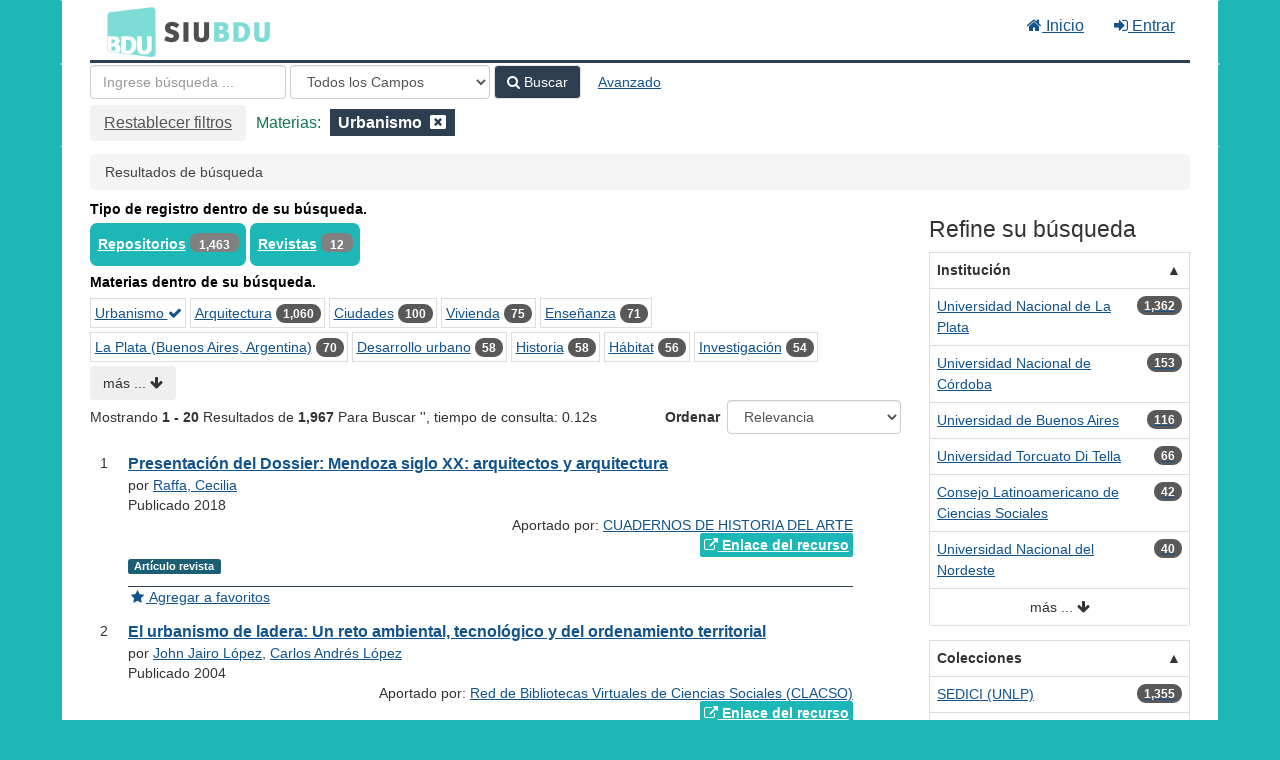

--- FILE ---
content_type: text/html; charset=UTF-8
request_url: https://bdu.siu.edu.ar/bdu/Search/Results?filter%5B%5D=topic_facet%3A%22Urbanismo%22&type=AllFields
body_size: 19812
content:
<!DOCTYPE html><html lang="es">
  <head>
        <meta charset="utf-8">
    <meta http-equiv="X-UA-Compatible" content="IE=edge"/>
    <meta name="viewport" content="width=device-width,initial-scale=1.0"/>
    <meta http-equiv="Content-Type" content="text&#x2F;html&#x3B;&#x20;charset&#x3D;UTF-8">
<meta name="Generator" content="VuFind&#x20;8.0.4">    <title>Resultados de búsqueda</title>        <!-- RTL styling -->
        <link href="&#x2F;bdu&#x2F;themes&#x2F;bdu3&#x2F;css&#x2F;compiled.css&#x3F;_&#x3D;1654657551" media="all" rel="stylesheet" type="text&#x2F;css">
<link href="&#x2F;bdu&#x2F;themes&#x2F;bootstrap3&#x2F;css&#x2F;print.css&#x3F;_&#x3D;1645813677" media="print" rel="stylesheet" type="text&#x2F;css">
<!--[if lt IE 10]><link href="&#x2F;bdu&#x2F;themes&#x2F;bootstrap3&#x2F;css&#x2F;flex-fallback.css&#x3F;_&#x3D;1645813677" media="" rel="stylesheet" type="text&#x2F;css"><![endif]-->
<link href="&#x2F;bdu&#x2F;themes&#x2F;bdu3&#x2F;css&#x2F;bdu.css&#x3F;_&#x3D;1687467446" media="all" rel="stylesheet" type="text&#x2F;css">
<link href="&#x2F;bdu&#x2F;themes&#x2F;bdu3&#x2F;css&#x2F;driver.css&#x3F;_&#x3D;1690805088" media="all" rel="stylesheet" type="text&#x2F;css">
<link href="&#x2F;bdu&#x2F;themes&#x2F;bootstrap3&#x2F;css&#x2F;vendor&#x2F;bootstrap-slider.min.css&#x3F;_&#x3D;1645813677" media="screen" rel="stylesheet" type="text&#x2F;css">
<link href="&#x2F;bdu&#x2F;themes&#x2F;root&#x2F;images&#x2F;vufind-favicon.ico&#x3F;_&#x3D;1645813677" rel="shortcut&#x20;icon" type="image&#x2F;x-icon">
<link href="&#x2F;bdu&#x2F;Search&#x2F;OpenSearch&#x3F;method&#x3D;describe" rel="search" type="application&#x2F;opensearchdescription&#x2B;xml" title="B&#xFA;squeda&#x20;en&#x20;el&#x20;cat&#xE1;logo">
<link href="&#x2F;bdu&#x2F;themes&#x2F;root&#x2F;css&#x2F;icon-helper.css&#x3F;_&#x3D;1645813677" media="screen" rel="stylesheet" type="text&#x2F;css">            <script  nonce="BpO2DiC253pzzvLm2sSnlgRYa&#x2B;OtiC&#x2B;MpeancrC44As&#x3D;">
    //<!--
    var userIsLoggedIn = false;
    //-->
</script>
<script  src="&#x2F;bdu&#x2F;themes&#x2F;bootstrap3&#x2F;js&#x2F;vendor&#x2F;jquery.min.js&#x3F;_&#x3D;1645813677" nonce="BpO2DiC253pzzvLm2sSnlgRYa&#x2B;OtiC&#x2B;MpeancrC44As&#x3D;"></script>
<script  src="&#x2F;bdu&#x2F;themes&#x2F;bootstrap3&#x2F;js&#x2F;vendor&#x2F;bootstrap.min.js&#x3F;_&#x3D;1645813677" nonce="BpO2DiC253pzzvLm2sSnlgRYa&#x2B;OtiC&#x2B;MpeancrC44As&#x3D;"></script>
<script  src="&#x2F;bdu&#x2F;themes&#x2F;bootstrap3&#x2F;js&#x2F;vendor&#x2F;bootstrap-accessibility.min.js&#x3F;_&#x3D;1645813677" nonce="BpO2DiC253pzzvLm2sSnlgRYa&#x2B;OtiC&#x2B;MpeancrC44As&#x3D;"></script>
<script  src="&#x2F;bdu&#x2F;themes&#x2F;bootstrap3&#x2F;js&#x2F;vendor&#x2F;validator.min.js&#x3F;_&#x3D;1645813677" nonce="BpO2DiC253pzzvLm2sSnlgRYa&#x2B;OtiC&#x2B;MpeancrC44As&#x3D;"></script>
<script  src="&#x2F;bdu&#x2F;themes&#x2F;bootstrap3&#x2F;js&#x2F;lib&#x2F;form-attr-polyfill.js&#x3F;_&#x3D;1645813677" nonce="BpO2DiC253pzzvLm2sSnlgRYa&#x2B;OtiC&#x2B;MpeancrC44As&#x3D;"></script>
<script  src="&#x2F;bdu&#x2F;themes&#x2F;bootstrap3&#x2F;js&#x2F;lib&#x2F;autocomplete.js&#x3F;_&#x3D;1645813677" nonce="BpO2DiC253pzzvLm2sSnlgRYa&#x2B;OtiC&#x2B;MpeancrC44As&#x3D;"></script>
<script  src="&#x2F;bdu&#x2F;themes&#x2F;bootstrap3&#x2F;js&#x2F;common.js&#x3F;_&#x3D;1645813677" nonce="BpO2DiC253pzzvLm2sSnlgRYa&#x2B;OtiC&#x2B;MpeancrC44As&#x3D;"></script>
<script  src="&#x2F;bdu&#x2F;themes&#x2F;bootstrap3&#x2F;js&#x2F;lightbox.js&#x3F;_&#x3D;1645813677" nonce="BpO2DiC253pzzvLm2sSnlgRYa&#x2B;OtiC&#x2B;MpeancrC44As&#x3D;"></script>
<script  src="&#x2F;bdu&#x2F;themes&#x2F;bootstrap3&#x2F;js&#x2F;truncate.js&#x3F;_&#x3D;1645813677" nonce="BpO2DiC253pzzvLm2sSnlgRYa&#x2B;OtiC&#x2B;MpeancrC44As&#x3D;"></script>
<script  src="&#x2F;bdu&#x2F;themes&#x2F;bdu3&#x2F;js&#x2F;driver.js.iife.js&#x3F;_&#x3D;1690805034" nonce="BpO2DiC253pzzvLm2sSnlgRYa&#x2B;OtiC&#x2B;MpeancrC44As&#x3D;"></script>
<script  src="&#x2F;bdu&#x2F;themes&#x2F;bootstrap3&#x2F;js&#x2F;vendor&#x2F;hunt.min.js&#x3F;_&#x3D;1645813677" nonce="BpO2DiC253pzzvLm2sSnlgRYa&#x2B;OtiC&#x2B;MpeancrC44As&#x3D;"></script>
<script  src="&#x2F;bdu&#x2F;themes&#x2F;bootstrap3&#x2F;js&#x2F;check_item_statuses.js&#x3F;_&#x3D;1645813677" nonce="BpO2DiC253pzzvLm2sSnlgRYa&#x2B;OtiC&#x2B;MpeancrC44As&#x3D;"></script>
<script  src="&#x2F;bdu&#x2F;themes&#x2F;bootstrap3&#x2F;js&#x2F;check_save_statuses.js&#x3F;_&#x3D;1645813677" nonce="BpO2DiC253pzzvLm2sSnlgRYa&#x2B;OtiC&#x2B;MpeancrC44As&#x3D;"></script>
<script  src="&#x2F;bdu&#x2F;themes&#x2F;bootstrap3&#x2F;js&#x2F;record_versions.js&#x3F;_&#x3D;1645813677" nonce="BpO2DiC253pzzvLm2sSnlgRYa&#x2B;OtiC&#x2B;MpeancrC44As&#x3D;"></script>
<script  src="&#x2F;bdu&#x2F;themes&#x2F;bootstrap3&#x2F;js&#x2F;combined-search.js&#x3F;_&#x3D;1645813677" nonce="BpO2DiC253pzzvLm2sSnlgRYa&#x2B;OtiC&#x2B;MpeancrC44As&#x3D;"></script>
<script  src="&#x2F;bdu&#x2F;themes&#x2F;bootstrap3&#x2F;js&#x2F;facets.js&#x3F;_&#x3D;1645813677" nonce="BpO2DiC253pzzvLm2sSnlgRYa&#x2B;OtiC&#x2B;MpeancrC44As&#x3D;"></script>
<script  src="&#x2F;bdu&#x2F;themes&#x2F;bootstrap3&#x2F;js&#x2F;vendor&#x2F;bootstrap-slider.min.js&#x3F;_&#x3D;1645813677" nonce="BpO2DiC253pzzvLm2sSnlgRYa&#x2B;OtiC&#x2B;MpeancrC44As&#x3D;"></script>
<script  nonce="BpO2DiC253pzzvLm2sSnlgRYa&#x2B;OtiC&#x2B;MpeancrC44As&#x3D;">
    //<!--
    VuFind.path = '/bdu';
VuFind.defaultSearchBackend = 'Solr';
VuFind.addTranslations({"add_tag_success":"Etiquetas Guardadas","bulk_email_success":"Sus elementos han sido enviados","bulk_noitems_advice":"Ninguna copia fue seleccionada. Por favor hacer clic en la casilla cercana a la copia e intentar nuevamente.","bulk_save_success":"Sus elementos han sido guardados","close":"cerrar","collection_empty":"No hay elementos a desplegar.","eol_ellipsis":"\u2026","error_occurred":"Ha ocurrido un error","go_to_list":"Ir a la Lista","hold_available":"Disponible para llevar","less":"menos","libphonenumber_invalid":"N\u00famero de tel\u00e9fono no v\u00e1lido","libphonenumber_invalidcountry":"C\u00f3digo de pa\u00eds no v\u00e1lido","libphonenumber_invalidregion":"C\u00f3digo de regi\u00f3n no v\u00e1lido","libphonenumber_notanumber":"La numeraci\u00f3n suministrada no parece ser un n\u00famero de tel\u00e9fono","libphonenumber_toolong":"La numeraci\u00f3n suministrada es demasiado larga para ser un n\u00famero de tel\u00e9fono","libphonenumber_tooshort":"La numeraci\u00f3n suministrada es demasiada corta para ser un n\u00famero de tel\u00e9fono","libphonenumber_tooshortidd":"N\u00famero de tel\u00e9fono demasiado corto despu\u00e9s del Marcado Directo Internacional","loading":"Cargando","more":"m\u00e1s","number_thousands_separator":",","sms_success":"Mensaje enviado.","Phone number invalid":"N\u00famero de tel\u00e9fono no v\u00e1lido","Invalid country calling code":"C\u00f3digo de pa\u00eds no v\u00e1lido","Invalid region code":"C\u00f3digo de regi\u00f3n no v\u00e1lido","The string supplied did not seem to be a phone number":"La numeraci\u00f3n suministrada no parece ser un n\u00famero de tel\u00e9fono","The string supplied is too long to be a phone number":"La numeraci\u00f3n suministrada es demasiado larga para ser un n\u00famero de tel\u00e9fono","The string supplied is too short to be a phone number":"La numeraci\u00f3n suministrada es demasiada corta para ser un n\u00famero de tel\u00e9fono","Phone number too short after IDD":"N\u00famero de tel\u00e9fono demasiado corto despu\u00e9s del Marcado Directo Internacional"});
VuFind.addIcons({"spinner":"<span class=\"icon--font fa&#x20;fa-spinner icon--spin\" role=\"img\" aria-hidden=\"true\"><\/span>\n"});
    //-->
</script>  </head>
  <body class="template-dir-search template-name-results ">
        <header class="hidden-print">
              <span class="sr-only" role="heading" aria-level="1">Mostrando <strong>1 - 20</strong> Resultados de <strong>1,967</strong> Para Buscar '<strong></strong>'</span>
            <a class="sr-only" href="#content">Saltar al contenido</a>
      <div class="banner container navbar">
  <div class="navbar-header">
    <button type="button" class="navbar-toggle" data-toggle="collapse" data-target="#header-collapse" aria-hidden="true">
      <i class="fa fa-bars"></i>
    </button>
    <a class="navbar-brand lang-es" href="/bdu/">BDU<small>3</small></a>
  </div>
      <div class="collapse navbar-collapse" id="header-collapse">
      <nav>
        <ul class="nav navbar-nav navbar-right flip">
        <li>
              <a href="/index.php"><i class="fa fa-home" aria-hidden="true"></i> Inicio</a>
            </li>
                                          <li class="logoutOptions hidden">
              <a href="/bdu/MyResearch/Home?redirect=0"><i id="account-icon" class="fa fa-user-circle" aria-hidden="true"></i> Su cuenta</a>
            </li>
                        <li class="logoutOptions hidden">
              <a href="/bdu/MyResearch/Logout" class="logout"><i class="fa fa-sign-out" aria-hidden="true"></i> Salir</a>
            </li>
            <li id="loginOptions">
                              <a href="/bdu/MyResearch/UserLogin" data-lightbox><i class="fa fa-sign-in" aria-hidden="true"></i> Entrar</a>
                          </li>
          
          
                  </ul>
      </nav>
    </div>
  </div>
  <div class="search container navbar">
    <div class="nav searchbox hidden-print" role="search">
        <form id="searchForm" class="searchForm navbar-form navbar-left flip" method="get" action="/bdu/Search/Results" name="searchForm" autocomplete="off">
            <input id="searchForm_lookfor" class="searchForm_lookfor form-control search-query autocomplete searcher:Solr ac-auto-submit" type="text" name="lookfor" value="" placeholder="Ingrese&#x20;b&#xFA;squeda&#x20;..." aria-label="T&#xE9;rminos&#x20;de&#x20;b&#xFA;squeda" />
          <select id="searchForm_type" class="searchForm_type form-control" name="type" data-native-menu="false" aria-label="Search&#x20;type">
                                    <option value="AllFields" selected="selected">Todos los Campos</option>
                            <option value="Title">Título</option>
                            <option value="Author">Autor</option>
                            <option value="Subject">Materia</option>
                            <option value="CallNumber">Número de Clasificación</option>
                            <option value="ISN">ISBN/ISSN</option>
                            <option value="tag">Etiqueta</option>
                      </select>
        <button type="submit" class="btn btn-primary"><i class="fa fa-search" aria-hidden="true"></i> Buscar</button>
          <a href="/bdu/Search/Advanced?edit=149297263" class="btn btn-link" rel="nofollow">Avanzado</a>
        
                                <input class="applied-filter" id="applied_filter_1" type="hidden" name="filter[]" value="topic_facet&#x3A;&quot;Urbanismo&quot;" />
                                  <input type="hidden" name="limit" value="20" />    
      <div class="active-filters hidden-xs">
          <a class="reset-filters-btn" href="?type=AllFields">Restablecer filtros</a>
        <div class="filters">
        
      <div class="title-value-pair">
      <span class="filters-title">Materias:</span>
                                                  <span class="filters-term filters-and">
                  </span>
        <span class="filter-value filters-and">
          <span class="text">
            Urbanismo          </span>
                    <a class="search-filter-remove" aria-label="Remove filter" href="?type=AllFields"><!--icon from css --></a>
        </span>
                        </div>
      </div>
    <div class="clearfix"></div>
  </div>
    <div class="active-filters visible-xs">
    <div class="filters-toggle-bar">
              <a class="reset-filters-btn" href="?type=AllFields">Restablecer filtros</a>
            <div class="filters-toggle collapsed" data-toggle="collapse" data-target="#active-filters-mobile">
        Mostrar filtros (1)      </div>
      <div class="clearfix"></div>
    </div>
    <div id="active-filters-mobile" class="filters filters-bar collapse">
        
      <div class="title-value-pair">
      <span class="filters-title">Materias:</span>
                                                  <span class="filters-term filters-and">
                  </span>
        <span class="filter-value filters-and">
          <span class="text">
            Urbanismo          </span>
                    <a class="search-filter-remove" aria-label="Remove filter" href="?type=AllFields"><!--icon from css --></a>
        </span>
                        </div>
      </div>
    <div class="clearfix"></div>
  </div>
  </form>

    </div>
  </div>
    </header>
    <nav class="breadcrumbs" aria-label="Ruta&#x20;de&#x20;Exploraci&#xF3;n">
      <div class="container">
                  <ul class="breadcrumb hidden-print"><li class="active">Resultados de búsqueda</li></ul>
              </div>
    </nav>
    <div role="main" class="main">
      <div id="content" class="container">
        
<div class="mainbody left">
                      <div class="top-facets">
      <!--Toggle for mobile collapse -->
            <a class="top-title js-toggle visible-xs" data-toggle="collapse" data-target="#top_bdutipo_str"><i class="fa fa-caret-right"></i> Tipo de registro dentro de su búsqueda.</a>
      <!--Regular title for non-mobile -->
      <strong class="top-title hidden-xs">Tipo de registro dentro de su búsqueda.</strong>
      <div class="collapse in" id="top_bdutipo_str">
        <div class="top-facets-contents" data-truncate="&#x7B;&quot;rows&quot;&#x3A;&quot;2&quot;,&quot;more-label&quot;&#x3A;&quot;m&#x5C;u00e1s&#x20;...&quot;,&quot;less-label&quot;&#x3A;&quot;menos&#x20;...&quot;&#x7D;">
                      <span class="facet top-facet">
              <span class="top-facet-inner">
                                  <a href="/bdu/Search/Results?filter%5B%5D=topic_facet%3A%22Urbanismo%22&amp;filter%5B%5D=bdutipo_str%3A%22Repositorios%22&amp;type=AllFields">
                    Repositorios<!--
               --></a>
                  <span class="badge">1,463</span>
                                                </span>
            </span>
                      <span class="facet top-facet">
              <span class="top-facet-inner">
                                  <a href="/bdu/Search/Results?filter%5B%5D=topic_facet%3A%22Urbanismo%22&amp;filter%5B%5D=bdutipo_str%3A%22Revistas%22&amp;type=AllFields">
                    Revistas<!--
               --></a>
                  <span class="badge">12</span>
                                                </span>
            </span>
                  </div>
      </div>
    </div>
          <div class="top-facets">
      <!--Toggle for mobile collapse -->
            <a class="top-title js-toggle visible-xs" data-toggle="collapse" data-target="#top_topic_facet"><i class="fa fa-caret-right"></i> Materias dentro de su búsqueda.</a>
      <!--Regular title for non-mobile -->
      <strong class="top-title hidden-xs">Materias dentro de su búsqueda.</strong>
      <div class="collapse in" id="top_topic_facet">
        <div class="top-facets-contents" data-truncate="&#x7B;&quot;rows&quot;&#x3A;&quot;2&quot;,&quot;more-label&quot;&#x3A;&quot;m&#x5C;u00e1s&#x20;...&quot;,&quot;less-label&quot;&#x3A;&quot;menos&#x20;...&quot;&#x7D;">
                      <span class="facet top-facet">
              <span class="top-facet-inner">
                                  <a href="/bdu/Search/Results?type=AllFields" class="applied">
                    Urbanismo <i class="fa fa-check" aria-hidden="true"></i><!--
               --></a>
                              </span>
            </span>
                      <span class="facet top-facet">
              <span class="top-facet-inner">
                                  <a href="/bdu/Search/Results?filter%5B%5D=topic_facet%3A%22Urbanismo%22&amp;filter%5B%5D=topic_facet%3A%22Arquitectura%22&amp;type=AllFields">
                    Arquitectura<!--
               --></a>
                  <span class="badge">1,060</span>
                                                </span>
            </span>
                      <span class="facet top-facet">
              <span class="top-facet-inner">
                                  <a href="/bdu/Search/Results?filter%5B%5D=topic_facet%3A%22Urbanismo%22&amp;filter%5B%5D=topic_facet%3A%22Ciudades%22&amp;type=AllFields">
                    Ciudades<!--
               --></a>
                  <span class="badge">100</span>
                                                </span>
            </span>
                      <span class="facet top-facet">
              <span class="top-facet-inner">
                                  <a href="/bdu/Search/Results?filter%5B%5D=topic_facet%3A%22Urbanismo%22&amp;filter%5B%5D=topic_facet%3A%22Vivienda%22&amp;type=AllFields">
                    Vivienda<!--
               --></a>
                  <span class="badge">75</span>
                                                </span>
            </span>
                      <span class="facet top-facet">
              <span class="top-facet-inner">
                                  <a href="/bdu/Search/Results?filter%5B%5D=topic_facet%3A%22Urbanismo%22&amp;filter%5B%5D=topic_facet%3A%22Ense%C3%B1anza%22&amp;type=AllFields">
                    Enseñanza<!--
               --></a>
                  <span class="badge">71</span>
                                                </span>
            </span>
                      <span class="facet top-facet">
              <span class="top-facet-inner">
                                  <a href="/bdu/Search/Results?filter%5B%5D=topic_facet%3A%22Urbanismo%22&amp;filter%5B%5D=topic_facet%3A%22La+Plata+%28Buenos+Aires%2C+Argentina%29%22&amp;type=AllFields">
                    La Plata (Buenos Aires, Argentina)<!--
               --></a>
                  <span class="badge">70</span>
                                                </span>
            </span>
                      <span class="facet top-facet">
              <span class="top-facet-inner">
                                  <a href="/bdu/Search/Results?filter%5B%5D=topic_facet%3A%22Urbanismo%22&amp;filter%5B%5D=topic_facet%3A%22Desarrollo+urbano%22&amp;type=AllFields">
                    Desarrollo urbano<!--
               --></a>
                  <span class="badge">58</span>
                                                </span>
            </span>
                      <span class="facet top-facet">
              <span class="top-facet-inner">
                                  <a href="/bdu/Search/Results?filter%5B%5D=topic_facet%3A%22Urbanismo%22&amp;filter%5B%5D=topic_facet%3A%22Historia%22&amp;type=AllFields">
                    Historia<!--
               --></a>
                  <span class="badge">58</span>
                                                </span>
            </span>
                      <span class="facet top-facet">
              <span class="top-facet-inner">
                                  <a href="/bdu/Search/Results?filter%5B%5D=topic_facet%3A%22Urbanismo%22&amp;filter%5B%5D=topic_facet%3A%22H%C3%A1bitat%22&amp;type=AllFields">
                    Hábitat<!--
               --></a>
                  <span class="badge">56</span>
                                                </span>
            </span>
                      <span class="facet top-facet">
              <span class="top-facet-inner">
                                  <a href="/bdu/Search/Results?filter%5B%5D=topic_facet%3A%22Urbanismo%22&amp;filter%5B%5D=topic_facet%3A%22Investigaci%C3%B3n%22&amp;type=AllFields">
                    Investigación<!--
               --></a>
                  <span class="badge">54</span>
                                                </span>
            </span>
                      <span class="facet top-facet">
              <span class="top-facet-inner">
                                  <a href="/bdu/Search/Results?filter%5B%5D=topic_facet%3A%22Urbanismo%22&amp;filter%5B%5D=topic_facet%3A%22Planificaci%C3%B3n+urbana%22&amp;type=AllFields">
                    Planificación urbana<!--
               --></a>
                  <span class="badge">53</span>
                                                </span>
            </span>
                      <span class="facet top-facet">
              <span class="top-facet-inner">
                                  <a href="/bdu/Search/Results?filter%5B%5D=topic_facet%3A%22Urbanismo%22&amp;filter%5B%5D=topic_facet%3A%22Espacio+p%C3%BAblico%22&amp;type=AllFields">
                    Espacio público<!--
               --></a>
                  <span class="badge">52</span>
                                                </span>
            </span>
                      <span class="facet top-facet">
              <span class="top-facet-inner">
                                  <a href="/bdu/Search/Results?filter%5B%5D=topic_facet%3A%22Urbanismo%22&amp;filter%5B%5D=topic_facet%3A%22Ciudad%22&amp;type=AllFields">
                    Ciudad<!--
               --></a>
                  <span class="badge">48</span>
                                                </span>
            </span>
                      <span class="facet top-facet">
              <span class="top-facet-inner">
                                  <a href="/bdu/Search/Results?filter%5B%5D=topic_facet%3A%22Urbanismo%22&amp;filter%5B%5D=topic_facet%3A%22Urbanism%22&amp;type=AllFields">
                    Urbanism<!--
               --></a>
                  <span class="badge">48</span>
                                                </span>
            </span>
                      <span class="facet top-facet">
              <span class="top-facet-inner">
                                  <a href="/bdu/Search/Results?filter%5B%5D=topic_facet%3A%22Urbanismo%22&amp;filter%5B%5D=topic_facet%3A%22ciudad%22&amp;type=AllFields">
                    ciudad<!--
               --></a>
                  <span class="badge">47</span>
                                                </span>
            </span>
                      <span class="facet top-facet">
              <span class="top-facet-inner">
                                  <a href="/bdu/Search/Results?filter%5B%5D=topic_facet%3A%22Urbanismo%22&amp;filter%5B%5D=topic_facet%3A%22Argentina%22&amp;type=AllFields">
                    Argentina<!--
               --></a>
                  <span class="badge">46</span>
                                                </span>
            </span>
                      <span class="facet top-facet">
              <span class="top-facet-inner">
                                  <a href="/bdu/Search/Results?filter%5B%5D=topic_facet%3A%22Urbanismo%22&amp;filter%5B%5D=topic_facet%3A%22Paisaje%22&amp;type=AllFields">
                    Paisaje<!--
               --></a>
                  <span class="badge">45</span>
                                                </span>
            </span>
                      <span class="facet top-facet">
              <span class="top-facet-inner">
                                  <a href="/bdu/Search/Results?filter%5B%5D=topic_facet%3A%22Urbanismo%22&amp;filter%5B%5D=topic_facet%3A%22Buenos+Aires+%28Argentina%29%22&amp;type=AllFields">
                    Buenos Aires (Argentina)<!--
               --></a>
                  <span class="badge">39</span>
                                                </span>
            </span>
                      <span class="facet top-facet">
              <span class="top-facet-inner">
                                  <a href="/bdu/Search/Results?filter%5B%5D=topic_facet%3A%22Urbanismo%22&amp;filter%5B%5D=topic_facet%3A%22Territorio%22&amp;type=AllFields">
                    Territorio<!--
               --></a>
                  <span class="badge">37</span>
                                                </span>
            </span>
                      <span class="facet top-facet">
              <span class="top-facet-inner">
                                  <a href="/bdu/Search/Results?filter%5B%5D=topic_facet%3A%22Urbanismo%22&amp;filter%5B%5D=topic_facet%3A%22Urbanizaci%C3%B3n%22&amp;type=AllFields">
                    Urbanización<!--
               --></a>
                  <span class="badge">37</span>
                                                </span>
            </span>
                      <span class="facet top-facet">
              <span class="top-facet-inner">
                                  <a href="/bdu/Search/Results?filter%5B%5D=topic_facet%3A%22Urbanismo%22&amp;filter%5B%5D=topic_facet%3A%22Brasil%22&amp;type=AllFields">
                    Brasil<!--
               --></a>
                  <span class="badge">36</span>
                                                </span>
            </span>
                      <span class="facet top-facet">
              <span class="top-facet-inner">
                                  <a href="/bdu/Search/Results?filter%5B%5D=topic_facet%3A%22Urbanismo%22&amp;filter%5B%5D=topic_facet%3A%22Sustentabilidad%22&amp;type=AllFields">
                    Sustentabilidad<!--
               --></a>
                  <span class="badge">33</span>
                                                </span>
            </span>
                      <span class="facet top-facet">
              <span class="top-facet-inner">
                                  <a href="/bdu/Search/Results?filter%5B%5D=topic_facet%3A%22Urbanismo%22&amp;filter%5B%5D=topic_facet%3A%22Buenos+Aires%22&amp;type=AllFields">
                    Buenos Aires<!--
               --></a>
                  <span class="badge">31</span>
                                                </span>
            </span>
                      <span class="facet top-facet">
              <span class="top-facet-inner">
                                  <a href="/bdu/Search/Results?filter%5B%5D=topic_facet%3A%22Urbanismo%22&amp;filter%5B%5D=topic_facet%3A%22C%C3%B3rdoba+%28C%C3%B3rdoba%2C+Argentina%29%22&amp;type=AllFields">
                    Córdoba (Córdoba, Argentina)<!--
               --></a>
                  <span class="badge">31</span>
                                                </span>
            </span>
                      <span class="facet top-facet">
              <span class="top-facet-inner">
                                  <a href="/bdu/Search/Results?filter%5B%5D=topic_facet%3A%22Urbanismo%22&amp;filter%5B%5D=topic_facet%3A%22Pol%C3%ADticas+P%C3%BAblicas%22&amp;type=AllFields">
                    Políticas Públicas<!--
               --></a>
                  <span class="badge">30</span>
                                                </span>
            </span>
                      <span class="facet top-facet">
              <span class="top-facet-inner">
                                  <a href="/bdu/Search/Results?filter%5B%5D=topic_facet%3A%22Urbanismo%22&amp;filter%5B%5D=topic_facet%3A%22Dise%C3%B1o%22&amp;type=AllFields">
                    Diseño<!--
               --></a>
                  <span class="badge">29</span>
                                                </span>
            </span>
                      <span class="facet top-facet">
              <span class="top-facet-inner">
                                  <a href="/bdu/Search/Results?filter%5B%5D=topic_facet%3A%22Urbanismo%22&amp;filter%5B%5D=topic_facet%3A%22La+Plata%22&amp;type=AllFields">
                    La Plata<!--
               --></a>
                  <span class="badge">29</span>
                                                </span>
            </span>
                      <span class="facet top-facet">
              <span class="top-facet-inner">
                                  <a href="/bdu/Search/Results?filter%5B%5D=topic_facet%3A%22Urbanismo%22&amp;filter%5B%5D=topic_facet%3A%22Proyectos%22&amp;type=AllFields">
                    Proyectos<!--
               --></a>
                  <span class="badge">29</span>
                                                </span>
            </span>
                      <span class="facet top-facet">
              <span class="top-facet-inner">
                                  <a href="/bdu/Search/Results?filter%5B%5D=topic_facet%3A%22Urbanismo%22&amp;filter%5B%5D=topic_facet%3A%22Planificaci%C3%B3n%22&amp;type=AllFields">
                    Planificación<!--
               --></a>
                  <span class="badge">28</span>
                                                </span>
            </span>
                      <span class="facet top-facet">
              <span class="top-facet-inner">
                                  <a href="/bdu/Search/Results?filter%5B%5D=topic_facet%3A%22Urbanismo%22&amp;filter%5B%5D=topic_facet%3A%22Espacio+urbano%22&amp;type=AllFields">
                    Espacio urbano<!--
               --></a>
                  <span class="badge">27</span>
                                                </span>
            </span>
                  </div>
      </div>
    </div>
  <script type="text&#x2F;javascript" nonce="BpO2DiC253pzzvLm2sSnlgRYa&#x2B;OtiC&#x2B;MpeancrC44As&#x3D;">
    //<!--
    VuFind.truncate.initTruncate('.top-facets-contents');
collapseTopFacets();
    //-->
</script>                    <div class="search-header hidden-print">
    <div class="search-stats">
              
  Mostrando <strong>1 - 20</strong> Resultados de <strong>1,967</strong> Para Buscar '<strong></strong>'<span class="search-query-time">, tiempo de consulta: 0.12s</span>
        <a class="search-filter-toggle visible-xs" href="#search-sidebar" data-toggle="offcanvas" title="Expander&#x20;barra&#x20;lateral">
          Limitar resultados        </a>
          </div>

          <div class="search-controls">
                  <form class="search-sort" action="/bdu/Search/Results" method="get" name="sort">
    <input type="hidden" name="filter[]" value="topic_facet:&quot;Urbanismo&quot;" /><input type="hidden" name="type" value="AllFields" />    <label for="sort_options_1">Ordenar</label>
    <select id="sort_options_1" name="sort" class="jumpMenu form-control">
              <option value="relevance" selected="selected">Relevancia</option>
              <option value="year">Fecha Descendente</option>
              <option value="year&#x20;asc">Fecha Ascendente</option>
              <option value="author">Autor</option>
              <option value="title">Título</option>
          </select>
    <noscript><input type="submit" class="btn btn-default" value="Ingresar" /></noscript>
  </form>
        <div class="view-buttons hidden-xs">
  </div>
      </div>
      </div>
  
      <form id="search-cart-form" method="post" name="bulkActionForm" action="/bdu/Cart/SearchResultsBulk" data-lightbox data-lightbox-onsubmit="bulkFormHandler">
          </form>
    <ol class="record-list" start="1">
          <li id="result0" class="result">
            <div class="record-number">
        1      </div>
      <input type="hidden" value="I11-R101article-1473" class="hiddenId" />
<input type="hidden" value="Solr" class="hiddenSource" />
<div class="media">
    <div class="media-body">
    <div class="result-body">
      <div>
        <a href="&#x2F;bdu&#x2F;Record&#x2F;I11-R101article-1473" class="title getFull" data-view="full">
          Presentación del Dossier: Mendoza siglo XX:  arquitectos y arquitectura        </a>
              </div>

      <div>
                              por                          <a href="  /bdu/Author/Home?author=Raffa%2C+Cecilia">Raffa, Cecilia</a>                      
                                <br />            Publicado 2018                                  </div>

                    
      
              <div class="record-versions ajax"></div>
      
      <div class="callnumAndLocation ajax-availability hidden">
                                </div>
      <div class="text-right">       Aportado por: 
<a href="/repositorioid/101" target="_blank">  
CUADERNOS DE HISTORIA DEL ARTE       </a>
</div>

                              
        
                    <div class="text-right">
              <a href="https&#x3A;&#x2F;&#x2F;revistas.uncu.edu.ar&#x2F;ojs3&#x2F;index.php&#x2F;cuadernoshistoarte&#x2F;article&#x2F;view&#x2F;1473" class="fulltext" target="new"><i class="fa fa-external-link" aria-hidden="true"></i> Enlace del recurso</a></div>

                        
      <div class="result-formats">
              <span class="format artculorevista">Artículo revista</span>
  
              </div>

      <div class="result-previews">
              </div>
    </div>
    <div class="result-links hidden-print">
            
      
                                  <a href="&#x2F;bdu&#x2F;Record&#x2F;I11-R101article-1473&#x2F;Save" data-lightbox class="save-record" data-id="I11-R101article-1473">
            <i class="result-link-icon fa fa-fw fa-star" aria-hidden="true"></i>
            <span class="result-link-label">Agregar a favoritos</span>
          </a><br/>
                        <div class="savedLists">
          <strong>Guardado en:</strong>
        </div>
      
            
      <span class="Z3988" title="url_ver&#x3D;Z39.88-2004&amp;ctx_ver&#x3D;Z39.88-2004&amp;ctx_enc&#x3D;info&#x25;3Aofi&#x25;2Fenc&#x25;3AUTF-8&amp;rfr_id&#x3D;info&#x25;3Asid&#x25;2Fvufind.svn.sourceforge.net&#x25;3Agenerator&amp;rft.title&#x3D;Presentaci&#x25;C3&#x25;B3n&#x2B;del&#x2B;Dossier&#x25;3A&#x2B;Mendoza&#x2B;siglo&#x2B;XX&#x25;3A&#x2B;&#x2B;arquitectos&#x2B;y&#x2B;arquitectura&amp;rft.date&#x3D;2018&amp;rft_val_fmt&#x3D;info&#x25;3Aofi&#x25;2Ffmt&#x25;3Akev&#x25;3Amtx&#x25;3Adc&amp;rft.creator&#x3D;Raffa&#x25;2C&#x2B;Cecilia&amp;rft.pub&#x3D;Comit&#x25;C3&#x25;A9&#x2B;Editor&#x2B;IHA&#x2B;-&#x2B;Instituto&#x2B;de&#x2B;Historia&#x2B;del&#x2B;Arte&#x2B;&#x2B;-&#x2B;&#x2B;Facultad&#x2B;de&#x2B;Filosof&#x25;C3&#x25;ADa&#x2B;y&#x2B;Letras&#x2B;-&#x2B;Universidad&#x2B;Nacional&#x2B;de&#x2B;Cuyo&amp;rft.format&#x3D;Art&#x25;C3&#x25;ADculo&#x2B;revista&amp;rft.language&#x3D;Espa&#x25;C3&#x25;B1ol"></span>    </div>
  </div>
  </div>
    </li>
          <li id="result1" class="result">
            <div class="record-number">
        2      </div>
      <input type="hidden" value="I16-R122-74800814oai" class="hiddenId" />
<input type="hidden" value="Solr" class="hiddenSource" />
<div class="media">
    <div class="media-body">
    <div class="result-body">
      <div>
        <a href="&#x2F;bdu&#x2F;Record&#x2F;I16-R122-74800814oai" class="title getFull" data-view="full">
          El urbanismo de ladera: Un reto ambiental, tecnológico y del ordenamiento territorial        </a>
              </div>

      <div>
                              por                          <a href="  /bdu/Author/Home?author=John+Jairo+L%C3%B3pez">John Jairo López</a>,                          <a href="  /bdu/Author/Home?author=Carlos+Andr%C3%A9s+L%C3%B3pez">Carlos Andrés López</a>                      
                                <br />            Publicado 2004                                  </div>

                    
      
              <div class="record-versions ajax"></div>
      
      <div class="callnumAndLocation ajax-availability hidden">
                                </div>
      <div class="text-right">       Aportado por: 
<a href="/repositorioid/122" target="_blank">  
Red de Bibliotecas Virtuales de Ciencias Sociales (CLACSO)       </a>
</div>

                              
        
                    <div class="text-right">
              <a href="http&#x3A;&#x2F;&#x2F;www.redalyc.org&#x2F;articulo.oa&#x3F;id&#x3D;74800814" class="fulltext" target="new"><i class="fa fa-external-link" aria-hidden="true"></i> Enlace del recurso</a></div>

                      <div class="text-right">
              <a href="http&#x3A;&#x2F;&#x2F;biblioteca.clacso.edu.ar&#x2F;gsdl&#x2F;cgi-bin&#x2F;library.cgi&#x3F;a&#x3D;d&amp;c&#x3D;co&#x2F;co-018&amp;d&#x3D;74800814oai" class="fulltext" target="new"><i class="fa fa-external-link" aria-hidden="true"></i> Enlace del recurso</a></div>

                        
      <div class="result-formats">
              <span class="format varios">Varios</span>
  
              </div>

      <div class="result-previews">
              </div>
    </div>
    <div class="result-links hidden-print">
            
      
                                  <a href="&#x2F;bdu&#x2F;Record&#x2F;I16-R122-74800814oai&#x2F;Save" data-lightbox class="save-record" data-id="I16-R122-74800814oai">
            <i class="result-link-icon fa fa-fw fa-star" aria-hidden="true"></i>
            <span class="result-link-label">Agregar a favoritos</span>
          </a><br/>
                        <div class="savedLists">
          <strong>Guardado en:</strong>
        </div>
      
            
      <span class="Z3988" title="url_ver&#x3D;Z39.88-2004&amp;ctx_ver&#x3D;Z39.88-2004&amp;ctx_enc&#x3D;info&#x25;3Aofi&#x25;2Fenc&#x25;3AUTF-8&amp;rfr_id&#x3D;info&#x25;3Asid&#x25;2Fvufind.svn.sourceforge.net&#x25;3Agenerator&amp;rft.title&#x3D;El&#x2B;urbanismo&#x2B;de&#x2B;ladera&#x25;3A&#x2B;Un&#x2B;reto&#x2B;ambiental&#x25;2C&#x2B;tecnol&#x25;C3&#x25;B3gico&#x2B;y&#x2B;del&#x2B;ordenamiento&#x2B;territorial&amp;rft.date&#x3D;2004&amp;rft_val_fmt&#x3D;info&#x25;3Aofi&#x25;2Ffmt&#x25;3Akev&#x25;3Amtx&#x25;3Adc&amp;rft.creator&#x3D;John&#x2B;Jairo&#x2B;L&#x25;C3&#x25;B3pez&amp;rft.pub&#x3D;Universidad&#x2B;Nacional&#x2B;de&#x2B;Colombia&amp;rft.format&#x3D;Varios"></span>    </div>
  </div>
  </div>
    </li>
          <li id="result2" class="result">
            <div class="record-number">
        3      </div>
      <input type="hidden" value="I16-R122-D10728" class="hiddenId" />
<input type="hidden" value="Solr" class="hiddenSource" />
<div class="media">
    <div class="media-body">
    <div class="result-body">
      <div>
        <a href="&#x2F;bdu&#x2F;Record&#x2F;I16-R122-D10728" class="title getFull" data-view="full">
          La configuración del espacio público. Programa Puerta Uno 124        </a>
              </div>

      <div>
                              por                          <a href="  /bdu/Author/Home?author=Soto+Morf%C3%ADn%2C+Jes%C3%BAs+Carlos+-+Entrevistado%2Fa">Soto Morfín, Jesús Carlos - Entrevistado/a</a>,                          <a href="  /bdu/Author/Home?author=De+la+Torre%2C+Mar%C3%ADa+Elena+-+Entrevistado%2Fa">De la Torre, María Elena - Entrevistado/a</a>,                          <a href="  /bdu/Author/Home?author=G%C3%B3mez+Zamudio%2C+Ram%C3%B3n+-+Conductor%2Fa">Gómez Zamudio, Ramón - Conductor/a</a>,                          <a href="  /bdu/Author/Home?author=Caldera%2C+Alicia+-+Conductor%2Fa">Caldera, Alicia - Conductor/a</a>                      
                                <br />            Publicado 2015                                  </div>

                    
      
              <div class="record-versions ajax"></div>
      
      <div class="callnumAndLocation ajax-availability hidden">
                                </div>
      <div class="text-right">       Aportado por: 
<a href="/repositorioid/122" target="_blank">  
Red de Bibliotecas Virtuales de Ciencias Sociales (CLACSO)       </a>
</div>

                              
        
                    <div class="text-right">
              <a href="http&#x3A;&#x2F;&#x2F;biblioteca.clacso.edu.ar&#x2F;gsdl&#x2F;collect&#x2F;mx&#x2F;mx-021&#x2F;index&#x2F;assoc&#x2F;D10728.dir&#x2F;puerta1prog124.mp3" class="fulltext" target="new"><i class="fa fa-external-link" aria-hidden="true"></i> Enlace del recurso</a></div>

                        
      <div class="result-formats">
              <span class="format sound">Sound</span>
        <span class="format draft">draft</span>
        <span class="format multimediaaudio">Multimedia - Audio</span>
  
              </div>

      <div class="result-previews">
              </div>
    </div>
    <div class="result-links hidden-print">
            
      
                                  <a href="&#x2F;bdu&#x2F;Record&#x2F;I16-R122-D10728&#x2F;Save" data-lightbox class="save-record" data-id="I16-R122-D10728">
            <i class="result-link-icon fa fa-fw fa-star" aria-hidden="true"></i>
            <span class="result-link-label">Agregar a favoritos</span>
          </a><br/>
                        <div class="savedLists">
          <strong>Guardado en:</strong>
        </div>
      
            
      <span class="Z3988" title="url_ver&#x3D;Z39.88-2004&amp;ctx_ver&#x3D;Z39.88-2004&amp;ctx_enc&#x3D;info&#x25;3Aofi&#x25;2Fenc&#x25;3AUTF-8&amp;rfr_id&#x3D;info&#x25;3Asid&#x25;2Fvufind.svn.sourceforge.net&#x25;3Agenerator&amp;rft.title&#x3D;La&#x2B;configuraci&#x25;C3&#x25;B3n&#x2B;del&#x2B;espacio&#x2B;p&#x25;C3&#x25;BAblico.&#x2B;Programa&#x2B;Puerta&#x2B;Uno&#x2B;124&amp;rft.date&#x3D;2015&amp;rft_val_fmt&#x3D;info&#x25;3Aofi&#x25;2Ffmt&#x25;3Akev&#x25;3Amtx&#x25;3Adc&amp;rft.creator&#x3D;Soto&#x2B;Morf&#x25;C3&#x25;ADn&#x25;2C&#x2B;Jes&#x25;C3&#x25;BAs&#x2B;Carlos&#x2B;-&#x2B;Entrevistado&#x25;2Fa&amp;rft.pub&#x3D;Centro&#x2B;Universitario&#x2B;de&#x2B;Ciencias&#x2B;Sociales&#x2B;y&#x2B;Humanidades&#x25;2C&#x2B;CUCSH&#x25;2FUDG&amp;rft.format&#x3D;Sound&amp;rft.language&#x3D;Spa"></span>    </div>
  </div>
  </div>
    </li>
          <li id="result3" class="result">
            <div class="record-number">
        4      </div>
      <input type="hidden" value="I16-R122-D13790" class="hiddenId" />
<input type="hidden" value="Solr" class="hiddenSource" />
<div class="media">
    <div class="media-body">
    <div class="result-body">
      <div>
        <a href="&#x2F;bdu&#x2F;Record&#x2F;I16-R122-D13790" class="title getFull" data-view="full">
          Debates sobre naturaleza y desarrollo : análisis a distintas escalas        </a>
              </div>

      <div>
                              por                          <a href="  /bdu/Author/Home?author=Estrada%2C+Victoria+de+-+Autor%2Fa">Estrada, Victoria de - Autor/a</a>,                          <a href="  /bdu/Author/Home?author=Zabalza%2C+Micaela+-+Autor%2Fa">Zabalza, Micaela - Autor/a</a>,                          <a href="  /bdu/Author/Home?author=Toledo+L%C3%B3pez%2C+Virginia+-+Autor%2Fa">Toledo López, Virginia - Autor/a</a>,                          <a href="  /bdu/Author/Home?author=Delavanso%2C+Diego+-+Autor%2Fa">Delavanso, Diego - Autor/a</a>,                          <a href="  /bdu/Author/Home?author=Alomar+Messineo%2C+Dafne+Salom%C3%A9+-+Autor%2Fa">Alomar Messineo, Dafne Salomé - Autor/a</a>,                          <a href="  /bdu/Author/Home?author=%C3%81lvarez%2C+%C3%81lvaro+-+Autor%2Fa">Álvarez, Álvaro - Autor/a</a>,                          <a href="  /bdu/Author/Home?author=Fern%C3%A1ndez+Equiza%2C+Ana+Mar%C3%ADa+-+Compilador%2Fa+o+Editor%2Fa">Fernández Equiza, Ana María - Compilador/a o Editor/a</a>,                          <a href="  /bdu/Author/Home?author=Fern%C3%A1ndez+Equiza%2C+Ana+Mar%C3%ADa+-+Autor%2Fa">Fernández Equiza, Ana María - Autor/a</a>,                          <a href="  /bdu/Author/Home?author=Picone%2C+Natasha+-+Autor%2Fa">Picone, Natasha - Autor/a</a>                      
                                <br />            Publicado 2018                                  </div>

                    
      
              <div class="record-versions ajax"></div>
      
      <div class="callnumAndLocation ajax-availability hidden">
                                </div>
      <div class="text-right">       Aportado por: 
<a href="/repositorioid/122" target="_blank">  
Red de Bibliotecas Virtuales de Ciencias Sociales (CLACSO)       </a>
</div>

                              
        
                    <div class="text-right">
              <a href="http&#x3A;&#x2F;&#x2F;biblioteca.clacso.edu.ar&#x2F;gsdl&#x2F;collect&#x2F;clacso&#x2F;index&#x2F;assoc&#x2F;D13790.dir&#x2F;Debates_naturaleza_desarrollo.pdf" class="fulltext" target="new"><i class="fa fa-external-link" aria-hidden="true"></i> Enlace del recurso</a></div>

                        
      <div class="result-formats">
              <span class="format text">Text</span>
        <span class="format draft">draft</span>
        <span class="format libro">Libro</span>
  
              </div>

      <div class="result-previews">
              </div>
    </div>
    <div class="result-links hidden-print">
            
      
                                  <a href="&#x2F;bdu&#x2F;Record&#x2F;I16-R122-D13790&#x2F;Save" data-lightbox class="save-record" data-id="I16-R122-D13790">
            <i class="result-link-icon fa fa-fw fa-star" aria-hidden="true"></i>
            <span class="result-link-label">Agregar a favoritos</span>
          </a><br/>
                        <div class="savedLists">
          <strong>Guardado en:</strong>
        </div>
      
            
      <span class="Z3988" title="url_ver&#x3D;Z39.88-2004&amp;ctx_ver&#x3D;Z39.88-2004&amp;ctx_enc&#x3D;info&#x25;3Aofi&#x25;2Fenc&#x25;3AUTF-8&amp;rfr_id&#x3D;info&#x25;3Asid&#x25;2Fvufind.svn.sourceforge.net&#x25;3Agenerator&amp;rft.title&#x3D;Debates&#x2B;sobre&#x2B;naturaleza&#x2B;y&#x2B;desarrollo&#x2B;&#x25;3A&#x2B;an&#x25;C3&#x25;A1lisis&#x2B;a&#x2B;distintas&#x2B;escalas&amp;rft.date&#x3D;2018&amp;rft_val_fmt&#x3D;info&#x25;3Aofi&#x25;2Ffmt&#x25;3Akev&#x25;3Amtx&#x25;3Adc&amp;rft.creator&#x3D;Estrada&#x25;2C&#x2B;Victoria&#x2B;de&#x2B;-&#x2B;Autor&#x25;2Fa&amp;rft.pub&#x3D;Universidad&#x2B;Nacional&#x2B;del&#x2B;Centro&#x2B;de&#x2B;la&#x2B;Provincia&#x2B;de&#x2B;Buenos&#x2B;Aires&amp;rft.format&#x3D;Text&amp;rft.language&#x3D;Spa"></span>    </div>
  </div>
  </div>
    </li>
          <li id="result4" class="result">
            <div class="record-number">
        5      </div>
      <input type="hidden" value="I16-R122-D13927" class="hiddenId" />
<input type="hidden" value="Solr" class="hiddenSource" />
<div class="media">
    <div class="media-body">
    <div class="result-body">
      <div>
        <a href="&#x2F;bdu&#x2F;Record&#x2F;I16-R122-D13927" class="title getFull" data-view="full">
          Políticas públicas e territórios : onze estudos latino-americanos        </a>
              </div>

      <div>
                              por                          <a href="  /bdu/Author/Home?author=Lencioni%2C+Sandra+-+Autor%2Fa">Lencioni, Sandra - Autor/a</a>,                          <a href="  /bdu/Author/Home?author=P%C3%A9rez%2C+Germ%C3%A1n+-+Autor%2Fa">Pérez, Germán - Autor/a</a>,                          <a href="  /bdu/Author/Home?author=Perren%2C+Joaqu%C3%ADn+-+Autor%2Fa">Perren, Joaquín - Autor/a</a>,                          <a href="  /bdu/Author/Home?author=Lamfre%2C+Laura+-+Autor%2Fa">Lamfre, Laura - Autor/a</a>,                          <a href="  /bdu/Author/Home?author=Vidal-Koppmann%2C+Sonia+-+Autor%2Fa">Vidal-Koppmann, Sonia - Autor/a</a>,                          <a href="  /bdu/Author/Home?author=I%C3%B1iguez+Rojas%2C+Luisa+-+Autor%2Fa">Iñiguez Rojas, Luisa - Autor/a</a>,                          <a href="  /bdu/Author/Home?author=Carvalho%2C+Camila+Lima+e+Silva+de+-+Autor%2Fa">Carvalho, Camila Lima e Silva de - Autor/a</a>,                          <a href="  /bdu/Author/Home?author=Fridman%2C+Fania+-+Autor%2Fa">Fridman, Fania - Autor/a</a>,                          <a href="  /bdu/Author/Home?author=Gennari%2C+Luciana+Alem+-+Autor%2Fa">Gennari, Luciana Alem - Autor/a</a>,                          <a href="  /bdu/Author/Home?author=Krause%2C+Cleandro+-+Autor%2Fa">Krause, Cleandro - Autor/a</a>,                          <a href="  /bdu/Author/Home?author=Macedo%2C+Valter+Luiz+de+-+Autor%2Fa">Macedo, Valter Luiz de - Autor/a</a>,                          <a href="  /bdu/Author/Home?author=Carbonari%2C+Mar%C3%ADa+Rosa+-+Autor%2Fa">Carbonari, María Rosa - Autor/a</a>,                          <a href="  /bdu/Author/Home?author=Lencioni%2C+Sandra+-+Compilador%2Fa+o+Editor%2Fa">Lencioni, Sandra - Compilador/a o Editor/a</a>,                          <a href="  /bdu/Author/Home?author=Gennari%2C+Luciana+Alem+-+Compilador%2Fa+o+Editor%2Fa">Gennari, Luciana Alem - Compilador/a o Editor/a</a>,                          <a href="  /bdu/Author/Home?author=Fridman%2C+Fania+-+Compilador%2Fa+o+Editor%2Fa">Fridman, Fania - Compilador/a o Editor/a</a>,                          <a href="  /bdu/Author/Home?author=Haesbaert%2C+Rogelio+-+Autor%2Fa">Haesbaert, Rogelio - Autor/a</a>                      
                                <br />            Publicado 2018                                  </div>

                    
      
              <div class="record-versions ajax"></div>
      
      <div class="callnumAndLocation ajax-availability hidden">
                                </div>
      <div class="text-right">       Aportado por: 
<a href="/repositorioid/122" target="_blank">  
Red de Bibliotecas Virtuales de Ciencias Sociales (CLACSO)       </a>
</div>

                              
        
                    <div class="text-right">
              <a href="http&#x3A;&#x2F;&#x2F;biblioteca.clacso.edu.ar&#x2F;gsdl&#x2F;collect&#x2F;clacso&#x2F;index&#x2F;assoc&#x2F;D13927.dir&#x2F;Politicas_publicas_territorio.pdf" class="fulltext" target="new"><i class="fa fa-external-link" aria-hidden="true"></i> Enlace del recurso</a></div>

                        
      <div class="result-formats">
              <span class="format text">Text</span>
        <span class="format draft">draft</span>
        <span class="format libro">Libro</span>
  
              </div>

      <div class="result-previews">
              </div>
    </div>
    <div class="result-links hidden-print">
            
      
                                  <a href="&#x2F;bdu&#x2F;Record&#x2F;I16-R122-D13927&#x2F;Save" data-lightbox class="save-record" data-id="I16-R122-D13927">
            <i class="result-link-icon fa fa-fw fa-star" aria-hidden="true"></i>
            <span class="result-link-label">Agregar a favoritos</span>
          </a><br/>
                        <div class="savedLists">
          <strong>Guardado en:</strong>
        </div>
      
            
      <span class="Z3988" title="url_ver&#x3D;Z39.88-2004&amp;ctx_ver&#x3D;Z39.88-2004&amp;ctx_enc&#x3D;info&#x25;3Aofi&#x25;2Fenc&#x25;3AUTF-8&amp;rfr_id&#x3D;info&#x25;3Asid&#x25;2Fvufind.svn.sourceforge.net&#x25;3Agenerator&amp;rft.title&#x3D;Pol&#x25;C3&#x25;ADticas&#x2B;p&#x25;C3&#x25;BAblicas&#x2B;e&#x2B;territ&#x25;C3&#x25;B3rios&#x2B;&#x25;3A&#x2B;onze&#x2B;estudos&#x2B;latino-americanos&amp;rft.date&#x3D;2018&amp;rft_val_fmt&#x3D;info&#x25;3Aofi&#x25;2Ffmt&#x25;3Akev&#x25;3Amtx&#x25;3Adc&amp;rft.creator&#x3D;Lencioni&#x25;2C&#x2B;Sandra&#x2B;-&#x2B;Autor&#x25;2Fa&amp;rft.pub&#x3D;CLACSO&amp;rft.format&#x3D;Text&amp;rft.language&#x3D;Por"></span>    </div>
  </div>
  </div>
    </li>
          <li id="result5" class="result">
            <div class="record-number">
        6      </div>
      <input type="hidden" value="I16-R122-D12695" class="hiddenId" />
<input type="hidden" value="Solr" class="hiddenSource" />
<div class="media">
    <div class="media-body">
    <div class="result-body">
      <div>
        <a href="&#x2F;bdu&#x2F;Record&#x2F;I16-R122-D12695" class="title getFull" data-view="full">
          Urban demographic growth : the case of megacities        </a>
              </div>

      <div>
                              por                          <a href="  /bdu/Author/Home?author=Sobrino%2C+Jaime+-+Autor%2Fa">Sobrino, Jaime - Autor/a</a>                      
                                <br />            Publicado 2017                                  </div>

                    
      
              <div class="record-versions ajax"></div>
      
      <div class="callnumAndLocation ajax-availability hidden">
                                </div>
      <div class="text-right">       Aportado por: 
<a href="/repositorioid/122" target="_blank">  
Red de Bibliotecas Virtuales de Ciencias Sociales (CLACSO)       </a>
</div>

                              
        
                    <div class="text-right">
              <a href="http&#x3A;&#x2F;&#x2F;biblioteca.clacso.edu.ar&#x2F;gsdl&#x2F;collect&#x2F;mx&#x2F;mx-003&#x2F;index&#x2F;assoc&#x2F;D12695.dir&#x2F;pdf_803.pdf" class="fulltext" target="new"><i class="fa fa-external-link" aria-hidden="true"></i> Enlace del recurso</a></div>

                        
      <div class="result-formats">
              <span class="format text">Text</span>
        <span class="format draft">draft</span>
        <span class="format docdetrabajoinformes">Doc. de trabajo / Informes</span>
  
              </div>

      <div class="result-previews">
              </div>
    </div>
    <div class="result-links hidden-print">
            
      
                                  <a href="&#x2F;bdu&#x2F;Record&#x2F;I16-R122-D12695&#x2F;Save" data-lightbox class="save-record" data-id="I16-R122-D12695">
            <i class="result-link-icon fa fa-fw fa-star" aria-hidden="true"></i>
            <span class="result-link-label">Agregar a favoritos</span>
          </a><br/>
                        <div class="savedLists">
          <strong>Guardado en:</strong>
        </div>
      
            
      <span class="Z3988" title="url_ver&#x3D;Z39.88-2004&amp;ctx_ver&#x3D;Z39.88-2004&amp;ctx_enc&#x3D;info&#x25;3Aofi&#x25;2Fenc&#x25;3AUTF-8&amp;rfr_id&#x3D;info&#x25;3Asid&#x25;2Fvufind.svn.sourceforge.net&#x25;3Agenerator&amp;rft.title&#x3D;Urban&#x2B;demographic&#x2B;growth&#x2B;&#x25;3A&#x2B;the&#x2B;case&#x2B;of&#x2B;megacities&amp;rft.date&#x3D;2017&amp;rft_val_fmt&#x3D;info&#x25;3Aofi&#x25;2Ffmt&#x25;3Akev&#x25;3Amtx&#x25;3Adc&amp;rft.creator&#x3D;Sobrino&#x25;2C&#x2B;Jaime&#x2B;-&#x2B;Autor&#x25;2Fa&amp;rft.pub&#x3D;CEDUA-COLMEX&amp;rft.format&#x3D;Text&amp;rft.language&#x3D;Eng"></span>    </div>
  </div>
  </div>
    </li>
          <li id="result6" class="result">
            <div class="record-number">
        7      </div>
      <input type="hidden" value="I16-R122-D15182" class="hiddenId" />
<input type="hidden" value="Solr" class="hiddenSource" />
<div class="media">
    <div class="media-body">
    <div class="result-body">
      <div>
        <a href="&#x2F;bdu&#x2F;Record&#x2F;I16-R122-D15182" class="title getFull" data-view="full">
          Pensar la pandemia. Observatorio Social del Coronavirus (No. 5 2020)        </a>
              </div>

      <div>
                              por                          <a href="  /bdu/Author/Home?author=Dammert%2C+Manuel+-+Autor%2Fa">Dammert, Manuel - Autor/a</a>                      
                                <br />            Publicado 2020                                  </div>

                    
      
              <div class="record-versions ajax"></div>
      
      <div class="callnumAndLocation ajax-availability hidden">
                                </div>
      <div class="text-right">       Aportado por: 
<a href="/repositorioid/122" target="_blank">  
Red de Bibliotecas Virtuales de Ciencias Sociales (CLACSO)       </a>
</div>

                              
        
                    <div class="text-right">
              <a href="http&#x3A;&#x2F;&#x2F;biblioteca.clacso.edu.ar&#x2F;gsdl&#x2F;collect&#x2F;clacso&#x2F;index&#x2F;assoc&#x2F;D15182.dir&#x2F;5-Manuel-Dammenrt.pdf" class="fulltext" target="new"><i class="fa fa-external-link" aria-hidden="true"></i> Enlace del recurso</a></div>

                        
      <div class="result-formats">
              <span class="format text">Text</span>
        <span class="format draft">draft</span>
        <span class="format revista">Revista</span>
  
              </div>

      <div class="result-previews">
              </div>
    </div>
    <div class="result-links hidden-print">
            
      
                                  <a href="&#x2F;bdu&#x2F;Record&#x2F;I16-R122-D15182&#x2F;Save" data-lightbox class="save-record" data-id="I16-R122-D15182">
            <i class="result-link-icon fa fa-fw fa-star" aria-hidden="true"></i>
            <span class="result-link-label">Agregar a favoritos</span>
          </a><br/>
                        <div class="savedLists">
          <strong>Guardado en:</strong>
        </div>
      
            
      <span class="Z3988" title="url_ver&#x3D;Z39.88-2004&amp;ctx_ver&#x3D;Z39.88-2004&amp;ctx_enc&#x3D;info&#x25;3Aofi&#x25;2Fenc&#x25;3AUTF-8&amp;rfr_id&#x3D;info&#x25;3Asid&#x25;2Fvufind.svn.sourceforge.net&#x25;3Agenerator&amp;rft.title&#x3D;Pensar&#x2B;la&#x2B;pandemia.&#x2B;Observatorio&#x2B;Social&#x2B;del&#x2B;Coronavirus&#x2B;&#x25;28No.&#x2B;5&#x2B;2020&#x25;29&amp;rft.date&#x3D;2020&amp;rft_val_fmt&#x3D;info&#x25;3Aofi&#x25;2Ffmt&#x25;3Akev&#x25;3Amtx&#x25;3Adc&amp;rft.creator&#x3D;Dammert&#x25;2C&#x2B;Manuel&#x2B;-&#x2B;Autor&#x25;2Fa&amp;rft.pub&#x3D;CLACSO&amp;rft.format&#x3D;Text&amp;rft.language&#x3D;Spa"></span>    </div>
  </div>
  </div>
    </li>
          <li id="result7" class="result">
            <div class="record-number">
        8      </div>
      <input type="hidden" value="I16-R122-D7885" class="hiddenId" />
<input type="hidden" value="Solr" class="hiddenSource" />
<div class="media">
    <div class="media-body">
    <div class="result-body">
      <div>
        <a href="&#x2F;bdu&#x2F;Record&#x2F;I16-R122-D7885" class="title getFull" data-view="full">
          A contribuição da teoria do espaço de Lefebvre para a análise urbana        </a>
              </div>

      <div>
                              por                          <a href="  /bdu/Author/Home?author=Costa%2C+Geraldo+Magela+-+Autor%2Fa">Costa, Geraldo Magela - Autor/a</a>                      
                                <br />            Publicado 2012                                  </div>

                    
      
              <div class="record-versions ajax"></div>
      
      <div class="callnumAndLocation ajax-availability hidden">
                                </div>
      <div class="text-right">       Aportado por: 
<a href="/repositorioid/122" target="_blank">  
Red de Bibliotecas Virtuales de Ciencias Sociales (CLACSO)       </a>
</div>

                              
        
                    <div class="text-right">
              <a href="http&#x3A;&#x2F;&#x2F;biblioteca.clacso.edu.ar&#x2F;gsdl&#x2F;collect&#x2F;br&#x2F;br-031&#x2F;index&#x2F;assoc&#x2F;D7885.dir&#x2F;uno.pdf" class="fulltext" target="new"><i class="fa fa-external-link" aria-hidden="true"></i> Enlace del recurso</a></div>

                        
      <div class="result-formats">
              <span class="format text">Text</span>
        <span class="format captulodelibro">Capítulo de Libro</span>
  
              </div>

      <div class="result-previews">
              </div>
    </div>
    <div class="result-links hidden-print">
            
      
                                  <a href="&#x2F;bdu&#x2F;Record&#x2F;I16-R122-D7885&#x2F;Save" data-lightbox class="save-record" data-id="I16-R122-D7885">
            <i class="result-link-icon fa fa-fw fa-star" aria-hidden="true"></i>
            <span class="result-link-label">Agregar a favoritos</span>
          </a><br/>
                        <div class="savedLists">
          <strong>Guardado en:</strong>
        </div>
      
            
      <span class="Z3988" title="url_ver&#x3D;Z39.88-2004&amp;ctx_ver&#x3D;Z39.88-2004&amp;ctx_enc&#x3D;info&#x25;3Aofi&#x25;2Fenc&#x25;3AUTF-8&amp;rfr_id&#x3D;info&#x25;3Asid&#x25;2Fvufind.svn.sourceforge.net&#x25;3Agenerator&amp;rft.title&#x3D;A&#x2B;contribui&#x25;C3&#x25;A7&#x25;C3&#x25;A3o&#x2B;da&#x2B;teoria&#x2B;do&#x2B;espa&#x25;C3&#x25;A7o&#x2B;de&#x2B;Lefebvre&#x2B;para&#x2B;a&#x2B;an&#x25;C3&#x25;A1lise&#x2B;urbana&amp;rft.date&#x3D;2012&amp;rft_val_fmt&#x3D;info&#x25;3Aofi&#x25;2Ffmt&#x25;3Akev&#x25;3Amtx&#x25;3Adc&amp;rft.creator&#x3D;Costa&#x25;2C&#x2B;Geraldo&#x2B;Magela&#x2B;-&#x2B;Autor&#x25;2Fa&amp;rft.pub&#x3D;GECEL&#x25;2C&#x2B;Grupo&#x2B;de&#x2B;Estudos&#x2B;de&#x2B;Cidade&#x25;2C&#x2B;Espa&#x25;C3&#x25;A7o&#x2B;e&#x2B;Lugar&amp;rft.format&#x3D;Text&amp;rft.language&#x3D;Por"></span>    </div>
  </div>
  </div>
    </li>
          <li id="result8" class="result">
            <div class="record-number">
        9      </div>
      <input type="hidden" value="I16-R122-D7888" class="hiddenId" />
<input type="hidden" value="Solr" class="hiddenSource" />
<div class="media">
    <div class="media-body">
    <div class="result-body">
      <div>
        <a href="&#x2F;bdu&#x2F;Record&#x2F;I16-R122-D7888" class="title getFull" data-view="full">
          A dialética entre o próximo e o distante: reflexões acerca da cidade e do urbano contemporâneos        </a>
              </div>

      <div>
                              por                          <a href="  /bdu/Author/Home?author=Randolph%2C+Rainer+-+Autor%2Fa">Randolph, Rainer - Autor/a</a>                      
                                <br />            Publicado 2012                                  </div>

                    
      
              <div class="record-versions ajax"></div>
      
      <div class="callnumAndLocation ajax-availability hidden">
                                </div>
      <div class="text-right">       Aportado por: 
<a href="/repositorioid/122" target="_blank">  
Red de Bibliotecas Virtuales de Ciencias Sociales (CLACSO)       </a>
</div>

                              
        
                    <div class="text-right">
              <a href="http&#x3A;&#x2F;&#x2F;biblioteca.clacso.edu.ar&#x2F;gsdl&#x2F;collect&#x2F;br&#x2F;br-031&#x2F;index&#x2F;assoc&#x2F;D7888.dir&#x2F;tres.pdf" class="fulltext" target="new"><i class="fa fa-external-link" aria-hidden="true"></i> Enlace del recurso</a></div>

                        
      <div class="result-formats">
              <span class="format text">Text</span>
        <span class="format draft">draft</span>
        <span class="format captulodelibro">Capítulo de Libro</span>
  
              </div>

      <div class="result-previews">
              </div>
    </div>
    <div class="result-links hidden-print">
            
      
                                  <a href="&#x2F;bdu&#x2F;Record&#x2F;I16-R122-D7888&#x2F;Save" data-lightbox class="save-record" data-id="I16-R122-D7888">
            <i class="result-link-icon fa fa-fw fa-star" aria-hidden="true"></i>
            <span class="result-link-label">Agregar a favoritos</span>
          </a><br/>
                        <div class="savedLists">
          <strong>Guardado en:</strong>
        </div>
      
            
      <span class="Z3988" title="url_ver&#x3D;Z39.88-2004&amp;ctx_ver&#x3D;Z39.88-2004&amp;ctx_enc&#x3D;info&#x25;3Aofi&#x25;2Fenc&#x25;3AUTF-8&amp;rfr_id&#x3D;info&#x25;3Asid&#x25;2Fvufind.svn.sourceforge.net&#x25;3Agenerator&amp;rft.title&#x3D;A&#x2B;dial&#x25;C3&#x25;A9tica&#x2B;entre&#x2B;o&#x2B;pr&#x25;C3&#x25;B3ximo&#x2B;e&#x2B;o&#x2B;distante&#x25;3A&#x2B;reflex&#x25;C3&#x25;B5es&#x2B;acerca&#x2B;da&#x2B;cidade&#x2B;e&#x2B;do&#x2B;urbano&#x2B;contempor&#x25;C3&#x25;A2neos&amp;rft.date&#x3D;2012&amp;rft_val_fmt&#x3D;info&#x25;3Aofi&#x25;2Ffmt&#x25;3Akev&#x25;3Amtx&#x25;3Adc&amp;rft.creator&#x3D;Randolph&#x25;2C&#x2B;Rainer&#x2B;-&#x2B;Autor&#x25;2Fa&amp;rft.pub&#x3D;GECEL&#x25;2C&#x2B;Grupo&#x2B;de&#x2B;Estudos&#x2B;de&#x2B;Cidade&#x25;2C&#x2B;Espa&#x25;C3&#x25;A7o&#x2B;e&#x2B;Lugar&amp;rft.format&#x3D;Text&amp;rft.language&#x3D;Por"></span>    </div>
  </div>
  </div>
    </li>
          <li id="result9" class="result">
            <div class="record-number">
        10      </div>
      <input type="hidden" value="I16-R122-D8847" class="hiddenId" />
<input type="hidden" value="Solr" class="hiddenSource" />
<div class="media">
    <div class="media-body">
    <div class="result-body">
      <div>
        <a href="&#x2F;bdu&#x2F;Record&#x2F;I16-R122-D8847" class="title getFull" data-view="full">
          De los conjuntos multifamiliares a las casas unifamiliares en línea. Programa Diálogos del Pensamiento 94        </a>
              </div>

      <div>
                              por                          <a href="  /bdu/Author/Home?author=Regalado+Pinedo%2C+Aristarco+-+Productor%2Fa">Regalado Pinedo, Aristarco - Productor/a</a>,                          <a href="  /bdu/Author/Home?author=Jim%C3%A9nez-Dom%C3%ADnguez%2C+Bernardo+-+Entrevistado%2Fa">Jiménez-Domínguez, Bernardo - Entrevistado/a</a>,                          <a href="  /bdu/Author/Home?author=Preciado%2C+Edith+-+Productor%2Fa">Preciado, Edith - Productor/a</a>,                          <a href="  /bdu/Author/Home?author=%C3%81lvarez+Villalobos%2C+Luis+-+Entrevistado%2Fa">Álvarez Villalobos, Luis - Entrevistado/a</a>,                          <a href="  /bdu/Author/Home?author=G%C3%B3mez+Zamudio%2C+Ram%C3%B3n+-+Conductor%2Fa">Gómez Zamudio, Ramón - Conductor/a</a>,                          <a href="  /bdu/Author/Home?author=Orozco%2C+Almendra+-+Director%2Fa">Orozco, Almendra - Director/a</a>,                          <a href="  /bdu/Author/Home?author=Orozco%2C+Almendra+-+Conductor%2Fa">Orozco, Almendra - Conductor/a</a>,                          <a href="  /bdu/Author/Home?author=Mart%C3%ADnez%2C+Raquel+-+Colaborador%2Fa">Martínez, Raquel - Colaborador/a</a>,                          <a href="  /bdu/Author/Home?author=Bogar%C3%ADn%2C+Jorge+-+Colaborador%2Fa">Bogarín, Jorge - Colaborador/a</a>,                          <a href="  /bdu/Author/Home?author=Galaviz%2C+Jacqueline+-+Colaborador%2Fa">Galaviz, Jacqueline - Colaborador/a</a>,                          <a href="  /bdu/Author/Home?author=Robles%2C+Fabi%C3%A1n+-+Productor%2Fa">Robles, Fabián - Productor/a</a>                      
                                <br />            Publicado 2013                                  </div>

                    
      
              <div class="record-versions ajax"></div>
      
      <div class="callnumAndLocation ajax-availability hidden">
                                </div>
      <div class="text-right">       Aportado por: 
<a href="/repositorioid/122" target="_blank">  
Red de Bibliotecas Virtuales de Ciencias Sociales (CLACSO)       </a>
</div>

                              
        
                    <div class="text-right">
              <a href="http&#x3A;&#x2F;&#x2F;biblioteca.clacso.edu.ar&#x2F;gsdl&#x2F;collect&#x2F;mx&#x2F;mx-021&#x2F;index&#x2F;assoc&#x2F;D8847.dir&#x2F;dialogosprog94&#x20;100913.mp3" class="fulltext" target="new"><i class="fa fa-external-link" aria-hidden="true"></i> Enlace del recurso</a></div>

                        
      <div class="result-formats">
              <span class="format sound">Sound</span>
        <span class="format draft">draft</span>
        <span class="format multimediaaudio">Multimedia - Audio</span>
  
              </div>

      <div class="result-previews">
              </div>
    </div>
    <div class="result-links hidden-print">
            
      
                                  <a href="&#x2F;bdu&#x2F;Record&#x2F;I16-R122-D8847&#x2F;Save" data-lightbox class="save-record" data-id="I16-R122-D8847">
            <i class="result-link-icon fa fa-fw fa-star" aria-hidden="true"></i>
            <span class="result-link-label">Agregar a favoritos</span>
          </a><br/>
                        <div class="savedLists">
          <strong>Guardado en:</strong>
        </div>
      
            
      <span class="Z3988" title="url_ver&#x3D;Z39.88-2004&amp;ctx_ver&#x3D;Z39.88-2004&amp;ctx_enc&#x3D;info&#x25;3Aofi&#x25;2Fenc&#x25;3AUTF-8&amp;rfr_id&#x3D;info&#x25;3Asid&#x25;2Fvufind.svn.sourceforge.net&#x25;3Agenerator&amp;rft.title&#x3D;De&#x2B;los&#x2B;conjuntos&#x2B;multifamiliares&#x2B;a&#x2B;las&#x2B;casas&#x2B;unifamiliares&#x2B;en&#x2B;l&#x25;C3&#x25;ADnea.&#x2B;Programa&#x2B;Di&#x25;C3&#x25;A1logos&#x2B;del&#x2B;Pensamiento&#x2B;94&amp;rft.date&#x3D;2013&amp;rft_val_fmt&#x3D;info&#x25;3Aofi&#x25;2Ffmt&#x25;3Akev&#x25;3Amtx&#x25;3Adc&amp;rft.creator&#x3D;Regalado&#x2B;Pinedo&#x25;2C&#x2B;Aristarco&#x2B;-&#x2B;Productor&#x25;2Fa&amp;rft.pub&#x3D;Centro&#x2B;Universitario&#x2B;de&#x2B;Ciencias&#x2B;Sociales&#x2B;y&#x2B;Humanidades&#x25;2C&#x2B;CUCSH&#x25;2FUDG&amp;rft.format&#x3D;Sound&amp;rft.language&#x3D;Spa"></span>    </div>
  </div>
  </div>
    </li>
          <li id="result10" class="result">
            <div class="record-number">
        11      </div>
      <input type="hidden" value="I16-R122-D9886" class="hiddenId" />
<input type="hidden" value="Solr" class="hiddenSource" />
<div class="media">
    <div class="media-body">
    <div class="result-body">
      <div>
        <a href="&#x2F;bdu&#x2F;Record&#x2F;I16-R122-D9886" class="title getFull" data-view="full">
          Segregación y diferencia en la ciudad        </a>
              </div>

      <div>
                              por                          <a href="  /bdu/Author/Home?author=Segura%2C+Ramiro+-+Compilador%2Fa+o+Editor%2Fa">Segura, Ramiro - Compilador/a o Editor/a</a>,                          <a href="  /bdu/Author/Home?author=Cunha%2C+Neiva+Vieira+da+-+Compilador%2Fa+o+Editor%2Fa">Cunha, Neiva Vieira da - Compilador/a o Editor/a</a>,                          <a href="  /bdu/Author/Home?author=Menezes%2C+Marluci+-+Autor%2Fa">Menezes, Marluci - Autor/a</a>,                          <a href="  /bdu/Author/Home?author=P%C3%A9rez%2C+Francisca+-+Autor%2Fa">Pérez, Francisca - Autor/a</a>,                          <a href="  /bdu/Author/Home?author=Carman%2C+Mar%C3%ADa+-+Compilador%2Fa+o+Editor%2Fa">Carman, María - Compilador/a o Editor/a</a>,                          <a href="  /bdu/Author/Home?author=M%C3%A1rquez%2C+Francisca+-+Autor%2Fa">Márquez, Francisca - Autor/a</a>,                          <a href="  /bdu/Author/Home?author=Soldano%2C+Daniela+-+Autor%2Fa">Soldano, Daniela - Autor/a</a>,                          <a href="  /bdu/Author/Home?author=Thomasz%2C+Ana+Gretel+-+Autor%2Fa">Thomasz, Ana Gretel - Autor/a</a>,                          <a href="  /bdu/Author/Home?author=Girola%2C+Mar%C3%ADa+Florencia+-+Autor%2Fa">Girola, María Florencia - Autor/a</a>,                          <a href="  /bdu/Author/Home?author=Segura%2C+Ramiro+-+Autor%2Fa">Segura, Ramiro - Autor/a</a>,                          <a href="  /bdu/Author/Home?author=Cunha%2C+Neiva+Vieira+da+-+Autor%2Fa">Cunha, Neiva Vieira da - Autor/a</a>,                          <a href="  /bdu/Author/Home?author=Carman%2C+Mar%C3%ADa+-+Autor%2Fa">Carman, María - Autor/a</a>                      
                                <br />            Publicado 2014                                  </div>

                    
      
              <div class="record-versions ajax"></div>
      
      <div class="callnumAndLocation ajax-availability hidden">
                                </div>
      <div class="text-right">       Aportado por: 
<a href="/repositorioid/122" target="_blank">  
Red de Bibliotecas Virtuales de Ciencias Sociales (CLACSO)       </a>
</div>

                              
        
                    <div class="text-right">
              <a href="http&#x3A;&#x2F;&#x2F;biblioteca.clacso.edu.ar&#x2F;gsdl&#x2F;collect&#x2F;clacso&#x2F;index&#x2F;assoc&#x2F;D9886.dir&#x2F;segregacionydiferencia.pdf" class="fulltext" target="new"><i class="fa fa-external-link" aria-hidden="true"></i> Enlace del recurso</a></div>

                        
      <div class="result-formats">
              <span class="format text">Text</span>
        <span class="format draft">draft</span>
        <span class="format libro">Libro</span>
  
              </div>

      <div class="result-previews">
              </div>
    </div>
    <div class="result-links hidden-print">
            
      
                                  <a href="&#x2F;bdu&#x2F;Record&#x2F;I16-R122-D9886&#x2F;Save" data-lightbox class="save-record" data-id="I16-R122-D9886">
            <i class="result-link-icon fa fa-fw fa-star" aria-hidden="true"></i>
            <span class="result-link-label">Agregar a favoritos</span>
          </a><br/>
                        <div class="savedLists">
          <strong>Guardado en:</strong>
        </div>
      
            
      <span class="Z3988" title="url_ver&#x3D;Z39.88-2004&amp;ctx_ver&#x3D;Z39.88-2004&amp;ctx_enc&#x3D;info&#x25;3Aofi&#x25;2Fenc&#x25;3AUTF-8&amp;rfr_id&#x3D;info&#x25;3Asid&#x25;2Fvufind.svn.sourceforge.net&#x25;3Agenerator&amp;rft.title&#x3D;Segregaci&#x25;C3&#x25;B3n&#x2B;y&#x2B;diferencia&#x2B;en&#x2B;la&#x2B;ciudad&amp;rft.date&#x3D;2014&amp;rft_val_fmt&#x3D;info&#x25;3Aofi&#x25;2Ffmt&#x25;3Akev&#x25;3Amtx&#x25;3Adc&amp;rft.creator&#x3D;Segura&#x25;2C&#x2B;Ramiro&#x2B;-&#x2B;Compilador&#x25;2Fa&#x2B;o&#x2B;Editor&#x25;2Fa&amp;rft.pub&#x3D;CLACSO&amp;rft.format&#x3D;Text&amp;rft.language&#x3D;Spa"></span>    </div>
  </div>
  </div>
    </li>
          <li id="result11" class="result">
            <div class="record-number">
        12      </div>
      <input type="hidden" value="I10-R141-11086-28351" class="hiddenId" />
<input type="hidden" value="Solr" class="hiddenSource" />
<div class="media">
    <div class="media-body">
    <div class="result-body">
      <div>
        <a href="&#x2F;bdu&#x2F;Record&#x2F;I10-R141-11086-28351" class="title getFull" data-view="full">
          Desarrollo  urbano metropolitano e infraestructura  socioeconómica. El  sistema de transporte en el  área  metropolitana Córdoba        </a>
              </div>

      <div>
                              por                          <a href="  /bdu/Author/Home?author=Bracamonte%2C+Pablo">Bracamonte, Pablo</a>,                          <a href="  /bdu/Author/Home?author=Cerato%2C+Adriana">Cerato, Adriana</a>,                          <a href="  /bdu/Author/Home?author=Maldonado%2C+Patricia">Maldonado, Patricia</a>,                          <a href="  /bdu/Author/Home?author=Rodriguez%2C+Felipe">Rodriguez, Felipe</a>,                          <a href="  /bdu/Author/Home?author=Maldonado%2C+Marcelo">Maldonado, Marcelo</a>,                          <a href="  /bdu/Author/Home?author=Bracamonte%2C+Juan+Pablo">Bracamonte, Juan Pablo</a>,                          <a href="  /bdu/Author/Home?author=Benito%2C+Natalia">Benito, Natalia</a>                      
                                <br />            Publicado 2022                                  </div>

                    
      
              <div class="record-versions ajax"></div>
      
      <div class="callnumAndLocation ajax-availability hidden">
                                </div>
      <div class="text-right">       Aportado por: 
<a href="/repositorioid/141" target="_blank">  
Repositorio Digital Universitario (UNC)       </a>
</div>

                              
        
                    <div class="text-right">
              <a href="http&#x3A;&#x2F;&#x2F;hdl.handle.net&#x2F;11086&#x2F;28351" class="fulltext" target="new"><i class="fa fa-external-link" aria-hidden="true"></i> Enlace del recurso</a></div>

                        
      <div class="result-formats">
              <span class="format conferenceobject">conferenceObject</span>
  
              </div>

      <div class="result-previews">
              </div>
    </div>
    <div class="result-links hidden-print">
            
      
                                  <a href="&#x2F;bdu&#x2F;Record&#x2F;I10-R141-11086-28351&#x2F;Save" data-lightbox class="save-record" data-id="I10-R141-11086-28351">
            <i class="result-link-icon fa fa-fw fa-star" aria-hidden="true"></i>
            <span class="result-link-label">Agregar a favoritos</span>
          </a><br/>
                        <div class="savedLists">
          <strong>Guardado en:</strong>
        </div>
      
            
      <span class="Z3988" title="url_ver&#x3D;Z39.88-2004&amp;ctx_ver&#x3D;Z39.88-2004&amp;ctx_enc&#x3D;info&#x25;3Aofi&#x25;2Fenc&#x25;3AUTF-8&amp;rfr_id&#x3D;info&#x25;3Asid&#x25;2Fvufind.svn.sourceforge.net&#x25;3Agenerator&amp;rft.title&#x3D;Desarrollo&#x2B;&#x2B;urbano&#x2B;metropolitano&#x2B;e&#x2B;infraestructura&#x2B;&#x2B;socioecon&#x25;C3&#x25;B3mica.&#x2B;El&#x2B;&#x2B;sistema&#x2B;de&#x2B;transporte&#x2B;en&#x2B;el&#x2B;&#x2B;&#x25;C3&#x25;A1rea&#x2B;&#x2B;metropolitana&#x2B;C&#x25;C3&#x25;B3rdoba&amp;rft.date&#x3D;2022&amp;rft_val_fmt&#x3D;info&#x25;3Aofi&#x25;2Ffmt&#x25;3Akev&#x25;3Amtx&#x25;3Adc&amp;rft.creator&#x3D;Bracamonte&#x25;2C&#x2B;Pablo&amp;rft.format&#x3D;conferenceObject&amp;rft.language&#x3D;Espa&#x25;C3&#x25;B1ol"></span>    </div>
  </div>
  </div>
    </li>
          <li id="result12" class="result">
            <div class="record-number">
        13      </div>
      <input type="hidden" value="I10-R141-11086-29717" class="hiddenId" />
<input type="hidden" value="Solr" class="hiddenSource" />
<div class="media">
    <div class="media-body">
    <div class="result-body">
      <div>
        <a href="&#x2F;bdu&#x2F;Record&#x2F;I10-R141-11086-29717" class="title getFull" data-view="full">
          Apuntes para la representación gráfica de un proyecto de ordenación urbanística        </a>
              </div>

      <div>
                              por                          <a href="  /bdu/Author/Home?author=Montenegro%2C+Jorge+A.">Montenegro, Jorge A.</a>,                          <a href="  /bdu/Author/Home?author=Mart%C3%ADnez%2C+M%C3%B3nica+Susana">Martínez, Mónica Susana</a>,                          <a href="  /bdu/Author/Home?author=Gordillo%2C+Natacha">Gordillo, Natacha</a>,                          <a href="  /bdu/Author/Home?author=Scarabello%2C+Juan+Pablo">Scarabello, Juan Pablo</a>,                          <a href="  /bdu/Author/Home?author=Antonietti%2C+Paola+Lucero">Antonietti, Paola Lucero</a>,                          <a href="  /bdu/Author/Home?author=Reyna%2C+Carlota">Reyna, Carlota</a>,                          <a href="  /bdu/Author/Home?author=Schiavoni%2C+Mar%C3%ADa+Julia">Schiavoni, María Julia</a>,                          <a href="  /bdu/Author/Home?author=Recabarren%2C+P%C3%ADa">Recabarren, Pía</a>,                          <a href="  /bdu/Author/Home?author=Pall%C3%A1s%2C+Silvina">Pallás, Silvina</a>                      
                                <br />            Publicado 2022                                  </div>

                    
      
              <div class="record-versions ajax"></div>
      
      <div class="callnumAndLocation ajax-availability hidden">
                                </div>
      <div class="text-right">       Aportado por: 
<a href="/repositorioid/141" target="_blank">  
Repositorio Digital Universitario (UNC)       </a>
</div>

                              
        
                    <div class="text-right">
              <a href="http&#x3A;&#x2F;&#x2F;hdl.handle.net&#x2F;11086&#x2F;29717" class="fulltext" target="new"><i class="fa fa-external-link" aria-hidden="true"></i> Enlace del recurso</a></div>

                        
      <div class="result-formats">
              <span class="format bookpart">bookPart</span>
  
              </div>

      <div class="result-previews">
              </div>
    </div>
    <div class="result-links hidden-print">
            
      
                                  <a href="&#x2F;bdu&#x2F;Record&#x2F;I10-R141-11086-29717&#x2F;Save" data-lightbox class="save-record" data-id="I10-R141-11086-29717">
            <i class="result-link-icon fa fa-fw fa-star" aria-hidden="true"></i>
            <span class="result-link-label">Agregar a favoritos</span>
          </a><br/>
                        <div class="savedLists">
          <strong>Guardado en:</strong>
        </div>
      
            
      <span class="Z3988" title="url_ver&#x3D;Z39.88-2004&amp;ctx_ver&#x3D;Z39.88-2004&amp;ctx_enc&#x3D;info&#x25;3Aofi&#x25;2Fenc&#x25;3AUTF-8&amp;rfr_id&#x3D;info&#x25;3Asid&#x25;2Fvufind.svn.sourceforge.net&#x25;3Agenerator&amp;rft.title&#x3D;Apuntes&#x2B;para&#x2B;la&#x2B;representaci&#x25;C3&#x25;B3n&#x2B;gr&#x25;C3&#x25;A1fica&#x2B;de&#x2B;un&#x2B;proyecto&#x2B;de&#x2B;ordenaci&#x25;C3&#x25;B3n&#x2B;urban&#x25;C3&#x25;ADstica&amp;rft.date&#x3D;2022&amp;rft_val_fmt&#x3D;info&#x25;3Aofi&#x25;2Ffmt&#x25;3Akev&#x25;3Amtx&#x25;3Adc&amp;rft.creator&#x3D;Montenegro&#x25;2C&#x2B;Jorge&#x2B;A.&amp;rft.pub&#x3D;Universidad&#x2B;Nacional&#x2B;de&#x2B;C&#x25;C3&#x25;B3rdoba.&#x2B;Facultad&#x2B;de&#x2B;Arquitectura&#x25;2C&#x2B;Urbanismo&#x2B;y&#x2B;Dise&#x25;C3&#x25;B1o&#x25;3B&#x2B;Argentina.&amp;rft.format&#x3D;bookPart&amp;rft.language&#x3D;Espa&#x25;C3&#x25;B1ol"></span>    </div>
  </div>
  </div>
    </li>
          <li id="result13" class="result">
            <div class="record-number">
        14      </div>
      <input type="hidden" value="I10-R141-11086-29720" class="hiddenId" />
<input type="hidden" value="Solr" class="hiddenSource" />
<div class="media">
    <div class="media-body">
    <div class="result-body">
      <div>
        <a href="&#x2F;bdu&#x2F;Record&#x2F;I10-R141-11086-29720" class="title getFull" data-view="full">
          Encuentros en los espacios públicos        </a>
              </div>

      <div>
                              por                          <a href="  /bdu/Author/Home?author=Paris%2C+Omar">Paris, Omar</a>,                          <a href="  /bdu/Author/Home?author=Pedrazzoli%2C+Mauro">Pedrazzoli, Mauro</a>,                          <a href="  /bdu/Author/Home?author=Schm%C3%A4dke%2C+Jos%C3%A9+Mart%C3%ADn">Schmädke, José Martín</a>,                          <a href="  /bdu/Author/Home?author=Mir%2C+Guillermo">Mir, Guillermo</a>                      
                                <br />            Publicado 2022                                  </div>

                    
      
              <div class="record-versions ajax"></div>
      
      <div class="callnumAndLocation ajax-availability hidden">
                                </div>
      <div class="text-right">       Aportado por: 
<a href="/repositorioid/141" target="_blank">  
Repositorio Digital Universitario (UNC)       </a>
</div>

                              
        
                    <div class="text-right">
              <a href="http&#x3A;&#x2F;&#x2F;hdl.handle.net&#x2F;11086&#x2F;29720" class="fulltext" target="new"><i class="fa fa-external-link" aria-hidden="true"></i> Enlace del recurso</a></div>

                        
      <div class="result-formats">
              <span class="format bookpart">bookPart</span>
  
              </div>

      <div class="result-previews">
              </div>
    </div>
    <div class="result-links hidden-print">
            
      
                                  <a href="&#x2F;bdu&#x2F;Record&#x2F;I10-R141-11086-29720&#x2F;Save" data-lightbox class="save-record" data-id="I10-R141-11086-29720">
            <i class="result-link-icon fa fa-fw fa-star" aria-hidden="true"></i>
            <span class="result-link-label">Agregar a favoritos</span>
          </a><br/>
                        <div class="savedLists">
          <strong>Guardado en:</strong>
        </div>
      
            
      <span class="Z3988" title="url_ver&#x3D;Z39.88-2004&amp;ctx_ver&#x3D;Z39.88-2004&amp;ctx_enc&#x3D;info&#x25;3Aofi&#x25;2Fenc&#x25;3AUTF-8&amp;rfr_id&#x3D;info&#x25;3Asid&#x25;2Fvufind.svn.sourceforge.net&#x25;3Agenerator&amp;rft.title&#x3D;Encuentros&#x2B;en&#x2B;los&#x2B;espacios&#x2B;p&#x25;C3&#x25;BAblicos&amp;rft.date&#x3D;2022&amp;rft_val_fmt&#x3D;info&#x25;3Aofi&#x25;2Ffmt&#x25;3Akev&#x25;3Amtx&#x25;3Adc&amp;rft.creator&#x3D;Paris&#x25;2C&#x2B;Omar&amp;rft.pub&#x3D;Universidad&#x2B;Cat&#x25;C3&#x25;B3lica&#x2B;de&#x2B;C&#x25;C3&#x25;B3rdoba.&#x2B;Facultad&#x2B;de&#x2B;Arquitectura&#x25;3B&#x2B;Argentina.&amp;rft.format&#x3D;bookPart&amp;rft.language&#x3D;Espa&#x25;C3&#x25;B1ol"></span>    </div>
  </div>
  </div>
    </li>
          <li id="result14" class="result">
            <div class="record-number">
        15      </div>
      <input type="hidden" value="I10-R141-11086-29919" class="hiddenId" />
<input type="hidden" value="Solr" class="hiddenSource" />
<div class="media">
    <div class="media-body">
    <div class="result-body">
      <div>
        <a href="&#x2F;bdu&#x2F;Record&#x2F;I10-R141-11086-29919" class="title getFull" data-view="full">
          Conoce tu ciudad. Tu participación es fundamental para mejorar su calidad        </a>
              </div>

      <div>
                              por                          <a href="  /bdu/Author/Home?author=Montenegro%2C+Jorge+A.">Montenegro, Jorge A.</a>,                          <a href="  /bdu/Author/Home?author=Mart%C3%ADnez%2C+M%C3%B3nica+Susana">Martínez, Mónica Susana</a>,                          <a href="  /bdu/Author/Home?author=Antonietti%2C+Paola+Lucero">Antonietti, Paola Lucero</a>,                          <a href="  /bdu/Author/Home?author=Reyna%2C+Carlota">Reyna, Carlota</a>,                          <a href="  /bdu/Author/Home?author=Recabarren%2C+P%C3%ADa">Recabarren, Pía</a>,                          <a href="  /bdu/Author/Home?author=Schiavoni%2C+Julia">Schiavoni, Julia</a>                      
                                <br />            Publicado 2022                                  </div>

                    
      
              <div class="record-versions ajax"></div>
      
      <div class="callnumAndLocation ajax-availability hidden">
                                </div>
      <div class="text-right">       Aportado por: 
<a href="/repositorioid/141" target="_blank">  
Repositorio Digital Universitario (UNC)       </a>
</div>

                              
        
                    <div class="text-right">
              <a href="http&#x3A;&#x2F;&#x2F;hdl.handle.net&#x2F;11086&#x2F;29919" class="fulltext" target="new"><i class="fa fa-external-link" aria-hidden="true"></i> Enlace del recurso</a></div>

                        
      <div class="result-formats">
              <span class="format bookpart">bookPart</span>
  
              </div>

      <div class="result-previews">
              </div>
    </div>
    <div class="result-links hidden-print">
            
      
                                  <a href="&#x2F;bdu&#x2F;Record&#x2F;I10-R141-11086-29919&#x2F;Save" data-lightbox class="save-record" data-id="I10-R141-11086-29919">
            <i class="result-link-icon fa fa-fw fa-star" aria-hidden="true"></i>
            <span class="result-link-label">Agregar a favoritos</span>
          </a><br/>
                        <div class="savedLists">
          <strong>Guardado en:</strong>
        </div>
      
            
      <span class="Z3988" title="url_ver&#x3D;Z39.88-2004&amp;ctx_ver&#x3D;Z39.88-2004&amp;ctx_enc&#x3D;info&#x25;3Aofi&#x25;2Fenc&#x25;3AUTF-8&amp;rfr_id&#x3D;info&#x25;3Asid&#x25;2Fvufind.svn.sourceforge.net&#x25;3Agenerator&amp;rft.title&#x3D;Conoce&#x2B;tu&#x2B;ciudad.&#x2B;Tu&#x2B;participaci&#x25;C3&#x25;B3n&#x2B;es&#x2B;fundamental&#x2B;para&#x2B;mejorar&#x2B;su&#x2B;calidad&amp;rft.date&#x3D;2022&amp;rft_val_fmt&#x3D;info&#x25;3Aofi&#x25;2Ffmt&#x25;3Akev&#x25;3Amtx&#x25;3Adc&amp;rft.creator&#x3D;Montenegro&#x25;2C&#x2B;Jorge&#x2B;A.&amp;rft.pub&#x3D;Universidad&#x2B;Nacional&#x2B;de&#x2B;C&#x25;C3&#x25;B3rdoba.&#x2B;Facultad&#x2B;de&#x2B;Arquitectura&#x25;2C&#x2B;Urbanismo&#x2B;y&#x2B;Dise&#x25;C3&#x25;B1o&#x25;3B&#x2B;Argentina.&amp;rft.format&#x3D;bookPart&amp;rft.language&#x3D;Espa&#x25;C3&#x25;B1ol"></span>    </div>
  </div>
  </div>
    </li>
          <li id="result15" class="result">
            <div class="record-number">
        16      </div>
      <input type="hidden" value="I10-R14111086-17487" class="hiddenId" />
<input type="hidden" value="Solr" class="hiddenSource" />
<div class="media">
    <div class="media-body">
    <div class="result-body">
      <div>
        <a href="&#x2F;bdu&#x2F;Record&#x2F;I10-R14111086-17487" class="title getFull" data-view="full">
          El territorio metropolitano de Córdoba. Sus orígenes en los planes        </a>
              </div>

      <div>
                              por                          <a href="  /bdu/Author/Home?author=Debat%2C+Mariana">Debat, Mariana</a>                      
                                <br />            Publicado 2021                                  </div>

                    
      
              <div class="record-versions ajax"></div>
      
      <div class="callnumAndLocation ajax-availability hidden">
                                </div>
      <div class="text-right">       Aportado por: 
<a href="/repositorioid/141" target="_blank">  
Repositorio Digital Universitario (UNC)       </a>
</div>

                              
        
                    <div class="text-right">
              <a href="http&#x3A;&#x2F;&#x2F;hdl.handle.net&#x2F;11086&#x2F;17487" class="fulltext" target="new"><i class="fa fa-external-link" aria-hidden="true"></i> Enlace del recurso</a></div>

                        
      <div class="result-formats">
              <span class="format conferenceobject">conferenceObject</span>
  
              </div>

      <div class="result-previews">
              </div>
    </div>
    <div class="result-links hidden-print">
            
      
                                  <a href="&#x2F;bdu&#x2F;Record&#x2F;I10-R14111086-17487&#x2F;Save" data-lightbox class="save-record" data-id="I10-R14111086-17487">
            <i class="result-link-icon fa fa-fw fa-star" aria-hidden="true"></i>
            <span class="result-link-label">Agregar a favoritos</span>
          </a><br/>
                        <div class="savedLists">
          <strong>Guardado en:</strong>
        </div>
      
            
      <span class="Z3988" title="url_ver&#x3D;Z39.88-2004&amp;ctx_ver&#x3D;Z39.88-2004&amp;ctx_enc&#x3D;info&#x25;3Aofi&#x25;2Fenc&#x25;3AUTF-8&amp;rfr_id&#x3D;info&#x25;3Asid&#x25;2Fvufind.svn.sourceforge.net&#x25;3Agenerator&amp;rft.title&#x3D;El&#x2B;territorio&#x2B;metropolitano&#x2B;de&#x2B;C&#x25;C3&#x25;B3rdoba.&#x2B;Sus&#x2B;or&#x25;C3&#x25;ADgenes&#x2B;en&#x2B;los&#x2B;planes&amp;rft.date&#x3D;2021&amp;rft_val_fmt&#x3D;info&#x25;3Aofi&#x25;2Ffmt&#x25;3Akev&#x25;3Amtx&#x25;3Adc&amp;rft.creator&#x3D;Debat&#x25;2C&#x2B;Mariana&amp;rft.pub&#x3D;Universidad&#x2B;Polit&#x25;C3&#x25;A9cnica&#x2B;de&#x2B;Catalu&#x25;C3&#x25;B1a.&#x2B;Departamento&#x2B;de&#x2B;Urbanismo&#x2B;y&#x2B;Ordenaci&#x25;C3&#x25;B3n&#x2B;del&#x2B;Territorio&#x25;3B&#x2B;Espa&#x25;C3&#x25;B1a&amp;rft.format&#x3D;conferenceObject&amp;rft.language&#x3D;Espa&#x25;C3&#x25;B1ol"></span>    </div>
  </div>
  </div>
    </li>
          <li id="result16" class="result">
            <div class="record-number">
        17      </div>
      <input type="hidden" value="I10-R14111086-16834" class="hiddenId" />
<input type="hidden" value="Solr" class="hiddenSource" />
<div class="media">
    <div class="media-body">
    <div class="result-body">
      <div>
        <a href="&#x2F;bdu&#x2F;Record&#x2F;I10-R14111086-16834" class="title getFull" data-view="full">
          La vivienda de gestión privada y su impacto en las distintas áreas urbanas        </a>
              </div>

      <div>
                              por                          <a href="  /bdu/Author/Home?author=Liborio%2C+Miriam">Liborio, Miriam</a>                      
                                <br />            Publicado 2020                                  </div>

                    
      
              <div class="record-versions ajax"></div>
      
      <div class="callnumAndLocation ajax-availability hidden">
                                </div>
      <div class="text-right">       Aportado por: 
<a href="/repositorioid/141" target="_blank">  
Repositorio Digital Universitario (UNC)       </a>
</div>

                              
        
                    <div class="text-right">
              <a href="http&#x3A;&#x2F;&#x2F;hdl.handle.net&#x2F;11086&#x2F;16834" class="fulltext" target="new"><i class="fa fa-external-link" aria-hidden="true"></i> Enlace del recurso</a></div>

                        
      <div class="result-formats">
              <span class="format conferenceobject">conferenceObject</span>
  
              </div>

      <div class="result-previews">
              </div>
    </div>
    <div class="result-links hidden-print">
            
      
                                  <a href="&#x2F;bdu&#x2F;Record&#x2F;I10-R14111086-16834&#x2F;Save" data-lightbox class="save-record" data-id="I10-R14111086-16834">
            <i class="result-link-icon fa fa-fw fa-star" aria-hidden="true"></i>
            <span class="result-link-label">Agregar a favoritos</span>
          </a><br/>
                        <div class="savedLists">
          <strong>Guardado en:</strong>
        </div>
      
            
      <span class="Z3988" title="url_ver&#x3D;Z39.88-2004&amp;ctx_ver&#x3D;Z39.88-2004&amp;ctx_enc&#x3D;info&#x25;3Aofi&#x25;2Fenc&#x25;3AUTF-8&amp;rfr_id&#x3D;info&#x25;3Asid&#x25;2Fvufind.svn.sourceforge.net&#x25;3Agenerator&amp;rft.title&#x3D;La&#x2B;vivienda&#x2B;de&#x2B;gesti&#x25;C3&#x25;B3n&#x2B;privada&#x2B;y&#x2B;su&#x2B;impacto&#x2B;en&#x2B;las&#x2B;distintas&#x2B;&#x25;C3&#x25;A1reas&#x2B;urbanas&amp;rft.date&#x3D;2020&amp;rft_val_fmt&#x3D;info&#x25;3Aofi&#x25;2Ffmt&#x25;3Akev&#x25;3Amtx&#x25;3Adc&amp;rft.creator&#x3D;Liborio&#x25;2C&#x2B;Miriam&amp;rft.pub&#x3D;Universidad&#x2B;Nacional&#x2B;de&#x2B;C&#x25;C3&#x25;B3rdoba.&#x2B;Facultad&#x2B;de&#x2B;Arquitectura&#x25;2C&#x2B;Urbanismo&#x2B;y&#x2B;Dise&#x25;C3&#x25;B1o&#x25;3B&#x2B;Argentina&amp;rft.format&#x3D;conferenceObject&amp;rft.language&#x3D;Espa&#x25;C3&#x25;B1ol"></span>    </div>
  </div>
  </div>
    </li>
          <li id="result17" class="result">
            <div class="record-number">
        18      </div>
      <input type="hidden" value="I10-R14111086-15939" class="hiddenId" />
<input type="hidden" value="Solr" class="hiddenSource" />
<div class="media">
    <div class="media-body">
    <div class="result-body">
      <div>
        <a href="&#x2F;bdu&#x2F;Record&#x2F;I10-R14111086-15939" class="title getFull" data-view="full">
          Des-familiarización urbana contemporánea        </a>
              </div>

      <div>
                              por                          <a href="  /bdu/Author/Home?author=Mayorga%2C+Adriana">Mayorga, Adriana</a>,                          <a href="  /bdu/Author/Home?author=Inardi%2C+Mariana">Inardi, Mariana</a>                      
                                <br />            Publicado 2020                                  </div>

                    
      
              <div class="record-versions ajax"></div>
      
      <div class="callnumAndLocation ajax-availability hidden">
                                </div>
      <div class="text-right">       Aportado por: 
<a href="/repositorioid/141" target="_blank">  
Repositorio Digital Universitario (UNC)       </a>
</div>

                              
        
                    <div class="text-right">
              <a href="http&#x3A;&#x2F;&#x2F;hdl.handle.net&#x2F;11086&#x2F;15939" class="fulltext" target="new"><i class="fa fa-external-link" aria-hidden="true"></i> Enlace del recurso</a></div>

                        
      <div class="result-formats">
              <span class="format conferenceobject">conferenceObject</span>
  
              </div>

      <div class="result-previews">
              </div>
    </div>
    <div class="result-links hidden-print">
            
      
                                  <a href="&#x2F;bdu&#x2F;Record&#x2F;I10-R14111086-15939&#x2F;Save" data-lightbox class="save-record" data-id="I10-R14111086-15939">
            <i class="result-link-icon fa fa-fw fa-star" aria-hidden="true"></i>
            <span class="result-link-label">Agregar a favoritos</span>
          </a><br/>
                        <div class="savedLists">
          <strong>Guardado en:</strong>
        </div>
      
            
      <span class="Z3988" title="url_ver&#x3D;Z39.88-2004&amp;ctx_ver&#x3D;Z39.88-2004&amp;ctx_enc&#x3D;info&#x25;3Aofi&#x25;2Fenc&#x25;3AUTF-8&amp;rfr_id&#x3D;info&#x25;3Asid&#x25;2Fvufind.svn.sourceforge.net&#x25;3Agenerator&amp;rft.title&#x3D;Des-familiarizaci&#x25;C3&#x25;B3n&#x2B;urbana&#x2B;contempor&#x25;C3&#x25;A1nea&amp;rft.date&#x3D;2020&amp;rft_val_fmt&#x3D;info&#x25;3Aofi&#x25;2Ffmt&#x25;3Akev&#x25;3Amtx&#x25;3Adc&amp;rft.creator&#x3D;Mayorga&#x25;2C&#x2B;Adriana&amp;rft.pub&#x3D;Universidad&#x2B;Nacional&#x2B;de&#x2B;C&#x25;C3&#x25;B3rdoba.&#x2B;Facultad&#x2B;de&#x2B;Arquitectura&#x25;2C&#x2B;Urbanismo&#x2B;y&#x2B;Dise&#x25;C3&#x25;B1o&amp;rft.format&#x3D;conferenceObject&amp;rft.language&#x3D;Espa&#x25;C3&#x25;B1ol"></span>    </div>
  </div>
  </div>
    </li>
          <li id="result18" class="result">
            <div class="record-number">
        19      </div>
      <input type="hidden" value="I10-R14111086-16253" class="hiddenId" />
<input type="hidden" value="Solr" class="hiddenSource" />
<div class="media">
    <div class="media-body">
    <div class="result-body">
      <div>
        <a href="&#x2F;bdu&#x2F;Record&#x2F;I10-R14111086-16253" class="title getFull" data-view="full">
          Arquitectura de Sistemas en la vivienda colectiva. Conjunto SEP 1 en Córdoba (1969-1973) Morini, Urtubey, Rampulla, Guerrero y Pisani, arqs.        </a>
              </div>

      <div>
                              por                          <a href="  /bdu/Author/Home?author=Fusco%2C+Pablo+Mart%C3%ADn">Fusco, Pablo Martín</a>,                          <a href="  /bdu/Author/Home?author=L%C3%B3pez%2C+Mart%C3%ADn+Rafael">López, Martín Rafael</a>                      
                                <br />            Publicado 2020                                  </div>

                    
      
              <div class="record-versions ajax"></div>
      
      <div class="callnumAndLocation ajax-availability hidden">
                                </div>
      <div class="text-right">       Aportado por: 
<a href="/repositorioid/141" target="_blank">  
Repositorio Digital Universitario (UNC)       </a>
</div>

                              
        
                    <div class="text-right">
              <a href="http&#x3A;&#x2F;&#x2F;hdl.handle.net&#x2F;11086&#x2F;16253" class="fulltext" target="new"><i class="fa fa-external-link" aria-hidden="true"></i> Enlace del recurso</a></div>

                        
      <div class="result-formats">
              <span class="format conferenceobject">conferenceObject</span>
  
              </div>

      <div class="result-previews">
              </div>
    </div>
    <div class="result-links hidden-print">
            
      
                                  <a href="&#x2F;bdu&#x2F;Record&#x2F;I10-R14111086-16253&#x2F;Save" data-lightbox class="save-record" data-id="I10-R14111086-16253">
            <i class="result-link-icon fa fa-fw fa-star" aria-hidden="true"></i>
            <span class="result-link-label">Agregar a favoritos</span>
          </a><br/>
                        <div class="savedLists">
          <strong>Guardado en:</strong>
        </div>
      
            
      <span class="Z3988" title="url_ver&#x3D;Z39.88-2004&amp;ctx_ver&#x3D;Z39.88-2004&amp;ctx_enc&#x3D;info&#x25;3Aofi&#x25;2Fenc&#x25;3AUTF-8&amp;rfr_id&#x3D;info&#x25;3Asid&#x25;2Fvufind.svn.sourceforge.net&#x25;3Agenerator&amp;rft.title&#x3D;Arquitectura&#x2B;de&#x2B;Sistemas&#x2B;en&#x2B;la&#x2B;vivienda&#x2B;colectiva.&#x2B;Conjunto&#x2B;SEP&#x2B;1&#x2B;en&#x2B;C&#x25;C3&#x25;B3rdoba&#x2B;&#x25;281969-1973&#x25;29&#x2B;Morini&#x25;2C&#x2B;Urtubey&#x25;2C&#x2B;Rampulla&#x25;2C&#x2B;Guerrero&#x2B;y&#x2B;Pisani&#x25;2C&#x2B;arqs.&amp;rft.date&#x3D;2020&amp;rft_val_fmt&#x3D;info&#x25;3Aofi&#x25;2Ffmt&#x25;3Akev&#x25;3Amtx&#x25;3Adc&amp;rft.creator&#x3D;Fusco&#x25;2C&#x2B;Pablo&#x2B;Mart&#x25;C3&#x25;ADn&amp;rft.pub&#x3D;Universidad&#x2B;Torcuato&#x2B;Di&#x2B;Tella.&#x2B;Escuela&#x2B;de&#x2B;Arquitectura&#x2B;y&#x2B;Estudios&#x2B;Urbanos.&#x2B;Maestr&#x25;C3&#x25;ADa&#x2B;en&#x2B;Historia&#x2B;y&#x2B;Cultura&#x2B;de&#x2B;la&#x2B;Arquitectura&#x2B;y&#x2B;La&#x2B;Ciudad&amp;rft.format&#x3D;conferenceObject&amp;rft.language&#x3D;Espa&#x25;C3&#x25;B1ol"></span>    </div>
  </div>
  </div>
    </li>
          <li id="result19" class="result">
            <div class="record-number">
        20      </div>
      <input type="hidden" value="I10-R14111086-17247" class="hiddenId" />
<input type="hidden" value="Solr" class="hiddenSource" />
<div class="media">
    <div class="media-body">
    <div class="result-body">
      <div>
        <a href="&#x2F;bdu&#x2F;Record&#x2F;I10-R14111086-17247" class="title getFull" data-view="full">
          Gráfica arquitectónica y urbana, una herramienta para la comprensión y concepción del espacio contemporáneo        </a>
              </div>

      <div>
                              por                          <a href="  /bdu/Author/Home?author=Ferraris%2C+Roberto">Ferraris, Roberto</a>                      
                                <br />            Publicado 2021                                  </div>

                    
      
              <div class="record-versions ajax"></div>
      
      <div class="callnumAndLocation ajax-availability hidden">
                                </div>
      <div class="text-right">       Aportado por: 
<a href="/repositorioid/141" target="_blank">  
Repositorio Digital Universitario (UNC)       </a>
</div>

                              
        
                    <div class="text-right">
              <a href="http&#x3A;&#x2F;&#x2F;hdl.handle.net&#x2F;11086&#x2F;17247" class="fulltext" target="new"><i class="fa fa-external-link" aria-hidden="true"></i> Enlace del recurso</a></div>

                        
      <div class="result-formats">
              <span class="format conferenceobject">conferenceObject</span>
  
              </div>

      <div class="result-previews">
              </div>
    </div>
    <div class="result-links hidden-print">
            
      
                                  <a href="&#x2F;bdu&#x2F;Record&#x2F;I10-R14111086-17247&#x2F;Save" data-lightbox class="save-record" data-id="I10-R14111086-17247">
            <i class="result-link-icon fa fa-fw fa-star" aria-hidden="true"></i>
            <span class="result-link-label">Agregar a favoritos</span>
          </a><br/>
                        <div class="savedLists">
          <strong>Guardado en:</strong>
        </div>
      
            
      <span class="Z3988" title="url_ver&#x3D;Z39.88-2004&amp;ctx_ver&#x3D;Z39.88-2004&amp;ctx_enc&#x3D;info&#x25;3Aofi&#x25;2Fenc&#x25;3AUTF-8&amp;rfr_id&#x3D;info&#x25;3Asid&#x25;2Fvufind.svn.sourceforge.net&#x25;3Agenerator&amp;rft.title&#x3D;Gr&#x25;C3&#x25;A1fica&#x2B;arquitect&#x25;C3&#x25;B3nica&#x2B;y&#x2B;urbana&#x25;2C&#x2B;una&#x2B;herramienta&#x2B;para&#x2B;la&#x2B;comprensi&#x25;C3&#x25;B3n&#x2B;y&#x2B;concepci&#x25;C3&#x25;B3n&#x2B;del&#x2B;espacio&#x2B;contempor&#x25;C3&#x25;A1neo&amp;rft.date&#x3D;2021&amp;rft_val_fmt&#x3D;info&#x25;3Aofi&#x25;2Ffmt&#x25;3Akev&#x25;3Amtx&#x25;3Adc&amp;rft.creator&#x3D;Ferraris&#x25;2C&#x2B;Roberto&amp;rft.pub&#x3D;Universidad&#x2B;Nacional&#x2B;de&#x2B;C&#x25;C3&#x25;B3rdoba.&#x2B;Facultad&#x2B;de&#x2B;Arquitectura&#x25;2C&#x2B;Urbanismo&#x2B;y&#x2B;Dise&#x25;C3&#x25;B1o.&#x2B;Secretaria&#x2B;de&#x2B;Investigaci&#x25;C3&#x25;B3n&amp;rft.format&#x3D;conferenceObject&amp;rft.language&#x3D;Espa&#x25;C3&#x25;B1ol"></span>    </div>
  </div>
  </div>
    </li>
  </ol>          <ul class="pagination" aria-label="Paginaci&#xF3;n">
    
                            <li role="none" class="active" aria-current="page"><span>1</span></li>
                                <li role="none">
            <a href="/bdu/Search/Results?filter%5B%5D=topic_facet%3A%22Urbanismo%22&amp;type=AllFields&amp;page=2" aria-label="page_no">2</a>
          </li>
                                <li role="none">
            <a href="/bdu/Search/Results?filter%5B%5D=topic_facet%3A%22Urbanismo%22&amp;type=AllFields&amp;page=3" aria-label="page_no">3</a>
          </li>
                                <li role="none">
            <a href="/bdu/Search/Results?filter%5B%5D=topic_facet%3A%22Urbanismo%22&amp;type=AllFields&amp;page=4" aria-label="page_no">4</a>
          </li>
                                <li role="none">
            <a href="/bdu/Search/Results?filter%5B%5D=topic_facet%3A%22Urbanismo%22&amp;type=AllFields&amp;page=5" aria-label="page_no">5</a>
          </li>
                                <li role="none">
            <a href="/bdu/Search/Results?filter%5B%5D=topic_facet%3A%22Urbanismo%22&amp;type=AllFields&amp;page=6" aria-label="page_no">6</a>
          </li>
                                <li role="none">
            <a href="/bdu/Search/Results?filter%5B%5D=topic_facet%3A%22Urbanismo%22&amp;type=AllFields&amp;page=7" aria-label="page_no">7</a>
          </li>
                                <li role="none">
            <a href="/bdu/Search/Results?filter%5B%5D=topic_facet%3A%22Urbanismo%22&amp;type=AllFields&amp;page=8" aria-label="page_no">8</a>
          </li>
                                <li role="none">
            <a href="/bdu/Search/Results?filter%5B%5D=topic_facet%3A%22Urbanismo%22&amp;type=AllFields&amp;page=9" aria-label="page_no">9</a>
          </li>
                                <li role="none">
            <a href="/bdu/Search/Results?filter%5B%5D=topic_facet%3A%22Urbanismo%22&amp;type=AllFields&amp;page=10" aria-label="page_no">10</a>
          </li>
                                <li role="none">
            <a href="/bdu/Search/Results?filter%5B%5D=topic_facet%3A%22Urbanismo%22&amp;type=AllFields&amp;page=11" aria-label="page_no">11</a>
          </li>
                  
          <li role="none">
        <a class="page-next" href="/bdu/Search/Results?filter%5B%5D=topic_facet%3A%22Urbanismo%22&amp;type=AllFields&amp;page=2" aria-label="Ir&#x20;a&#x20;la&#x20;Siguiente&#x20;P&#xE1;gina">
          Siguiente          <i class="fa fa-angle-right" aria-hidden="true"></i>
        </a>
      </li>
              <li role="none">
          <a href="/bdu/Search/Results?filter%5B%5D=topic_facet%3A%22Urbanismo%22&amp;type=AllFields&amp;page=99" aria-label="Ir&#x20;a&#x20;la&#x20;Ultima&#x20;P&#xE1;gina">[99]</a>
        </li>
            </ul>
    <div class="searchtools hidden-print">
  <strong>Herramientas de búsqueda:</strong>
  <a href="?filter%5B%5D=topic_facet%3A%22Urbanismo%22&amp;type=AllFields&amp;view=rss"><i class="fa fa-bell" aria-hidden="true"></i> RSS</a>
  &mdash;
  <a href="/bdu/Search/Email" class="mailSearch" data-lightbox id="mailSearch149297263">
    <i class="fa fa-envelope" aria-hidden="true"></i> Enviar por Correo electrónico esta Búsqueda  </a>
      &mdash;
          <a href="/bdu/MyResearch/SaveSearch?save=149297263"><i class="fa fa-save" aria-hidden="true"></i> Guardar Búsqueda</a>
      </div>
  </div>

<div class="sidebar right hidden-print" id="search-sidebar">
      <button class="close-offcanvas btn btn-link" data-toggle="offcanvas">Atrás</button>
  <h2>Refine su búsqueda</h2>
      <div class="facet-group" id="side-panel-institution">
      <button class="title" data-toggle="collapse" href="#side-collapse-institution" >
        Institución      </button>
      <div id="side-collapse-institution" class="collapse in">
                  
<div class="truncate-facets" data-truncate="{&quot;rows&quot;:6,&quot;btn-class&quot;:&quot;facet&quot;,&quot;more-label&quot;:&quot;m\u00e1s ...&quot;,&quot;less-label&quot;:&quot;menos ...&quot;,&quot;wrapper-class&quot;:false,&quot;wrapper-tagname&quot;:&quot;div&quot;}">
            <a href="?filter%5B%5D=topic_facet%3A%22Urbanismo%22&amp;filter%5B%5D=institution%3A%22Universidad+Nacional+de+La+Plata%22&amp;type=AllFields" class="facet js-facet-item facetAND" data-title="Universidad&#x20;Nacional&#x20;de&#x20;La&#x20;Plata" data-count="1362" data-lightbox-ignore>

      <span class="text">
      <span class="facet-value">Universidad Nacional de La Plata</span>    </span>
  
      <span class="badge">
      1,362    </span>
  
  
</a>            <a href="?filter%5B%5D=topic_facet%3A%22Urbanismo%22&amp;filter%5B%5D=institution%3A%22Universidad+Nacional+de+C%C3%B3rdoba%22&amp;type=AllFields" class="facet js-facet-item facetAND" data-title="Universidad&#x20;Nacional&#x20;de&#x20;C&#xF3;rdoba" data-count="153" data-lightbox-ignore>

      <span class="text">
      <span class="facet-value">Universidad Nacional de Córdoba</span>    </span>
  
      <span class="badge">
      153    </span>
  
  
</a>            <a href="?filter%5B%5D=topic_facet%3A%22Urbanismo%22&amp;filter%5B%5D=institution%3A%22Universidad+de+Buenos+Aires%22&amp;type=AllFields" class="facet js-facet-item facetAND" data-title="Universidad&#x20;de&#x20;Buenos&#x20;Aires" data-count="116" data-lightbox-ignore>

      <span class="text">
      <span class="facet-value">Universidad de Buenos Aires</span>    </span>
  
      <span class="badge">
      116    </span>
  
  
</a>            <a href="?filter%5B%5D=topic_facet%3A%22Urbanismo%22&amp;filter%5B%5D=institution%3A%22Universidad+Torcuato+Di+Tella%22&amp;type=AllFields" class="facet js-facet-item facetAND" data-title="Universidad&#x20;Torcuato&#x20;Di&#x20;Tella" data-count="66" data-lightbox-ignore>

      <span class="text">
      <span class="facet-value">Universidad Torcuato Di Tella</span>    </span>
  
      <span class="badge">
      66    </span>
  
  
</a>            <a href="?filter%5B%5D=topic_facet%3A%22Urbanismo%22&amp;filter%5B%5D=institution%3A%22Consejo+Latinoamericano+de+Ciencias+Sociales%22&amp;type=AllFields" class="facet js-facet-item facetAND" data-title="Consejo&#x20;Latinoamericano&#x20;de&#x20;Ciencias&#x20;Sociales" data-count="42" data-lightbox-ignore>

      <span class="text">
      <span class="facet-value">Consejo Latinoamericano de Ciencias Sociales</span>    </span>
  
      <span class="badge">
      42    </span>
  
  
</a>            <a href="?filter%5B%5D=topic_facet%3A%22Urbanismo%22&amp;filter%5B%5D=institution%3A%22Universidad+Nacional+del+Nordeste%22&amp;type=AllFields" class="facet js-facet-item facetAND" data-title="Universidad&#x20;Nacional&#x20;del&#x20;Nordeste" data-count="40" data-lightbox-ignore>

      <span class="text">
      <span class="facet-value">Universidad Nacional del Nordeste</span>    </span>
  
      <span class="badge">
      40    </span>
  
  
</a>                            <a href="?filter%5B%5D=topic_facet%3A%22Urbanismo%22&amp;filter%5B%5D=institution%3A%22Universidad+Nacional+de+Rosario%22&amp;type=AllFields" class="facet js-facet-item facetAND" data-title="Universidad&#x20;Nacional&#x20;de&#x20;Rosario" data-count="33" data-lightbox-ignore>

      <span class="text">
      <span class="facet-value">Universidad Nacional de Rosario</span>    </span>
  
      <span class="badge">
      33    </span>
  
  
</a>            <a href="?filter%5B%5D=topic_facet%3A%22Urbanismo%22&amp;filter%5B%5D=institution%3A%22Universidad+Nacional+de+Cuyo%22&amp;type=AllFields" class="facet js-facet-item facetAND" data-title="Universidad&#x20;Nacional&#x20;de&#x20;Cuyo" data-count="30" data-lightbox-ignore>

      <span class="text">
      <span class="facet-value">Universidad Nacional de Cuyo</span>    </span>
  
      <span class="badge">
      30    </span>
  
  
</a>            <a href="?filter%5B%5D=topic_facet%3A%22Urbanismo%22&amp;filter%5B%5D=institution%3A%22Consejo+Profesional+de+Arquitectura+y+Urbanismo%22&amp;type=AllFields" class="facet js-facet-item facetAND" data-title="Consejo&#x20;Profesional&#x20;de&#x20;Arquitectura&#x20;y&#x20;Urbanismo" data-count="28" data-lightbox-ignore>

      <span class="text">
      <span class="facet-value">Consejo Profesional de Arquitectura y Urbanismo</span>    </span>
  
      <span class="badge">
      28    </span>
  
  
</a>            <a href="?filter%5B%5D=topic_facet%3A%22Urbanismo%22&amp;filter%5B%5D=institution%3A%22Universidad+Nacional+de+General+Sarmiento%22&amp;type=AllFields" class="facet js-facet-item facetAND" data-title="Universidad&#x20;Nacional&#x20;de&#x20;General&#x20;Sarmiento" data-count="17" data-lightbox-ignore>

      <span class="text">
      <span class="facet-value">Universidad Nacional de General Sarmiento</span>    </span>
  
      <span class="badge">
      17    </span>
  
  
</a>            <a href="?filter%5B%5D=topic_facet%3A%22Urbanismo%22&amp;filter%5B%5D=institution%3A%22Universidad+Nacional+de+Misiones%22&amp;type=AllFields" class="facet js-facet-item facetAND" data-title="Universidad&#x20;Nacional&#x20;de&#x20;Misiones" data-count="15" data-lightbox-ignore>

      <span class="text">
      <span class="facet-value">Universidad Nacional de Misiones</span>    </span>
  
      <span class="badge">
      15    </span>
  
  
</a>            <a href="?filter%5B%5D=topic_facet%3A%22Urbanismo%22&amp;filter%5B%5D=institution%3A%22Universidad+de+Belgrano%22&amp;type=AllFields" class="facet js-facet-item facetAND" data-title="Universidad&#x20;de&#x20;Belgrano" data-count="15" data-lightbox-ignore>

      <span class="text">
      <span class="facet-value">Universidad de Belgrano</span>    </span>
  
      <span class="badge">
      15    </span>
  
  
</a>            <a href="?filter%5B%5D=topic_facet%3A%22Urbanismo%22&amp;filter%5B%5D=institution%3A%22Universidad+Nacional+de+R%C3%ADo+Negro%22&amp;type=AllFields" class="facet js-facet-item facetAND" data-title="Universidad&#x20;Nacional&#x20;de&#x20;R&#xED;o&#x20;Negro" data-count="11" data-lightbox-ignore>

      <span class="text">
      <span class="facet-value">Universidad Nacional de Río Negro</span>    </span>
  
      <span class="badge">
      11    </span>
  
  
</a>            <a href="?filter%5B%5D=topic_facet%3A%22Urbanismo%22&amp;filter%5B%5D=institution%3A%22Universidad+Nacional+del+Comahue%22&amp;type=AllFields" class="facet js-facet-item facetAND" data-title="Universidad&#x20;Nacional&#x20;del&#x20;Comahue" data-count="8" data-lightbox-ignore>

      <span class="text">
      <span class="facet-value">Universidad Nacional del Comahue</span>    </span>
  
      <span class="badge">
      8    </span>
  
  
</a>            <a href="?filter%5B%5D=topic_facet%3A%22Urbanismo%22&amp;filter%5B%5D=institution%3A%22Universidad+Nacional+de+Quilmes%22&amp;type=AllFields" class="facet js-facet-item facetAND" data-title="Universidad&#x20;Nacional&#x20;de&#x20;Quilmes" data-count="7" data-lightbox-ignore>

      <span class="text">
      <span class="facet-value">Universidad Nacional de Quilmes</span>    </span>
  
      <span class="badge">
      7    </span>
  
  
</a>            <a href="?filter%5B%5D=topic_facet%3A%22Urbanismo%22&amp;filter%5B%5D=institution%3A%22Universidad+Cat%C3%B3lica+de+Santa+Fe%22&amp;type=AllFields" class="facet js-facet-item facetAND" data-title="Universidad&#x20;Cat&#xF3;lica&#x20;de&#x20;Santa&#x20;Fe" data-count="4" data-lightbox-ignore>

      <span class="text">
      <span class="facet-value">Universidad Católica de Santa Fe</span>    </span>
  
      <span class="badge">
      4    </span>
  
  
</a>            <a href="?filter%5B%5D=topic_facet%3A%22Urbanismo%22&amp;filter%5B%5D=institution%3A%22Universidad+Nacional+de+Luj%C3%A1n+%28UNLu%29%22&amp;type=AllFields" class="facet js-facet-item facetAND" data-title="Universidad&#x20;Nacional&#x20;de&#x20;Luj&#xE1;n&#x20;&#x28;UNLu&#x29;" data-count="4" data-lightbox-ignore>

      <span class="text">
      <span class="facet-value">Universidad Nacional de Luján (UNLu)</span>    </span>
  
      <span class="badge">
      4    </span>
  
  
</a>            <a href="?filter%5B%5D=topic_facet%3A%22Urbanismo%22&amp;filter%5B%5D=institution%3A%22Universidad+Nacional+del+Centro%22&amp;type=AllFields" class="facet js-facet-item facetAND" data-title="Universidad&#x20;Nacional&#x20;del&#x20;Centro" data-count="3" data-lightbox-ignore>

      <span class="text">
      <span class="facet-value">Universidad Nacional del Centro</span>    </span>
  
      <span class="badge">
      3    </span>
  
  
</a>            <a href="?filter%5B%5D=topic_facet%3A%22Urbanismo%22&amp;filter%5B%5D=institution%3A%22Universidad+Nacional+del+Litoral%22&amp;type=AllFields" class="facet js-facet-item facetAND" data-title="Universidad&#x20;Nacional&#x20;del&#x20;Litoral" data-count="3" data-lightbox-ignore>

      <span class="text">
      <span class="facet-value">Universidad Nacional del Litoral</span>    </span>
  
      <span class="badge">
      3    </span>
  
  
</a>            <a href="?filter%5B%5D=topic_facet%3A%22Urbanismo%22&amp;filter%5B%5D=institution%3A%22Universidad+Cat%C3%B3lica+de+Salta%22&amp;type=AllFields" class="facet js-facet-item facetAND" data-title="Universidad&#x20;Cat&#xF3;lica&#x20;de&#x20;Salta" data-count="2" data-lightbox-ignore>

      <span class="text">
      <span class="facet-value">Universidad Católica de Salta</span>    </span>
  
      <span class="badge">
      2    </span>
  
  
</a>            <a href="?filter%5B%5D=topic_facet%3A%22Urbanismo%22&amp;filter%5B%5D=institution%3A%22Universidad+Nacional+de+las+Artes%22&amp;type=AllFields" class="facet js-facet-item facetAND" data-title="Universidad&#x20;Nacional&#x20;de&#x20;las&#x20;Artes" data-count="2" data-lightbox-ignore>

      <span class="text">
      <span class="facet-value">Universidad Nacional de las Artes</span>    </span>
  
      <span class="badge">
      2    </span>
  
  
</a>            <a href="?filter%5B%5D=topic_facet%3A%22Urbanismo%22&amp;filter%5B%5D=institution%3A%22Universidad+Nacional+del+Sur%22&amp;type=AllFields" class="facet js-facet-item facetAND" data-title="Universidad&#x20;Nacional&#x20;del&#x20;Sur" data-count="2" data-lightbox-ignore>

      <span class="text">
      <span class="facet-value">Universidad Nacional del Sur</span>    </span>
  
      <span class="badge">
      2    </span>
  
  
</a>            <a href="?filter%5B%5D=topic_facet%3A%22Urbanismo%22&amp;filter%5B%5D=institution%3A%22Universidad+Tecnol%C3%B3gica+Nacional%22&amp;type=AllFields" class="facet js-facet-item facetAND" data-title="Universidad&#x20;Tecnol&#xF3;gica&#x20;Nacional" data-count="2" data-lightbox-ignore>

      <span class="text">
      <span class="facet-value">Universidad Tecnológica Nacional</span>    </span>
  
      <span class="badge">
      2    </span>
  
  
</a>            <a href="?filter%5B%5D=topic_facet%3A%22Urbanismo%22&amp;filter%5B%5D=institution%3A%22Universidad+Nacional+de+Tucum%C3%A1n%22&amp;type=AllFields" class="facet js-facet-item facetAND" data-title="Universidad&#x20;Nacional&#x20;de&#x20;Tucum&#xE1;n" data-count="1" data-lightbox-ignore>

      <span class="text">
      <span class="facet-value">Universidad Nacional de Tucumán</span>    </span>
  
      <span class="badge">
      1    </span>
  
  
</a>            <a href="?filter%5B%5D=topic_facet%3A%22Urbanismo%22&amp;filter%5B%5D=institution%3A%22Universidad+de+Ciencias+Empresariales+y+Sociales+%28UCES%29%22&amp;type=AllFields" class="facet js-facet-item facetAND" data-title="Universidad&#x20;de&#x20;Ciencias&#x20;Empresariales&#x20;y&#x20;Sociales&#x20;&#x28;UCES&#x29;" data-count="1" data-lightbox-ignore>

      <span class="text">
      <span class="facet-value">Universidad de Ciencias Empresariales y Sociales (UCES)</span>    </span>
  
      <span class="badge">
      1    </span>
  
  
</a>  
                    <a class="facet narrow-toggle all-facets" data-lightbox href="/bdu/Search/FacetList?filter%5B%5D=topic_facet%3A%22Urbanismo%22&amp;type=AllFields&amp;facet=institution&amp;facetop=AND&amp;facetexclude=0" rel="nofollow">
        <span class="text">ver todos ...</span>
      </a>
      
</div>
          </div>
    </div>
      <div class="facet-group" id="side-panel-collection">
      <button class="title" data-toggle="collapse" href="#side-collapse-collection" >
        Colecciones      </button>
      <div id="side-collapse-collection" class="collapse in">
                  
<div class="truncate-facets" data-truncate="{&quot;rows&quot;:6,&quot;btn-class&quot;:&quot;facet&quot;,&quot;more-label&quot;:&quot;m\u00e1s ...&quot;,&quot;less-label&quot;:&quot;menos ...&quot;,&quot;wrapper-class&quot;:false,&quot;wrapper-tagname&quot;:&quot;div&quot;}">
            <a href="?filter%5B%5D=topic_facet%3A%22Urbanismo%22&amp;filter%5B%5D=collection%3A%22SEDICI+%28UNLP%29%22&amp;type=AllFields" class="facet js-facet-item facetAND" data-title="SEDICI&#x20;&#x28;UNLP&#x29;" data-count="1355" data-lightbox-ignore>

      <span class="text">
      <span class="facet-value">SEDICI (UNLP)</span>    </span>
  
      <span class="badge">
      1,355    </span>
  
  
</a>            <a href="?filter%5B%5D=topic_facet%3A%22Urbanismo%22&amp;filter%5B%5D=collection%3A%22Repositorio+Digital+Universitario+%28UNC%29%22&amp;type=AllFields" class="facet js-facet-item facetAND" data-title="Repositorio&#x20;Digital&#x20;Universitario&#x20;&#x28;UNC&#x29;" data-count="140" data-lightbox-ignore>

      <span class="text">
      <span class="facet-value">Repositorio Digital Universitario (UNC)</span>    </span>
  
      <span class="badge">
      140    </span>
  
  
</a>            <a href="?filter%5B%5D=topic_facet%3A%22Urbanismo%22&amp;filter%5B%5D=collection%3A%22Repositorio+Digital+de+la+Universidad+de+Buenos+Aires+%28UBA%29%22&amp;type=AllFields" class="facet js-facet-item facetAND" data-title="Repositorio&#x20;Digital&#x20;de&#x20;la&#x20;Universidad&#x20;de&#x20;Buenos&#x20;Aires&#x20;&#x28;UBA&#x29;" data-count="116" data-lightbox-ignore>

      <span class="text">
      <span class="facet-value">Repositorio Digital de la Universidad de Buenos Aires (UBA)</span>    </span>
  
      <span class="badge">
      116    </span>
  
  
</a>            <a href="?filter%5B%5D=topic_facet%3A%22Urbanismo%22&amp;filter%5B%5D=collection%3A%22Repositorio+Digital+Universidad+Torcuato+Di+Tella%22&amp;type=AllFields" class="facet js-facet-item facetAND" data-title="Repositorio&#x20;Digital&#x20;Universidad&#x20;Torcuato&#x20;Di&#x20;Tella" data-count="66" data-lightbox-ignore>

      <span class="text">
      <span class="facet-value">Repositorio Digital Universidad Torcuato Di Tella</span>    </span>
  
      <span class="badge">
      66    </span>
  
  
</a>            <a href="?filter%5B%5D=topic_facet%3A%22Urbanismo%22&amp;filter%5B%5D=collection%3A%22Red+de+Bibliotecas+Virtuales+de+Ciencias+Sociales+%28CLACSO%29%22&amp;type=AllFields" class="facet js-facet-item facetAND" data-title="Red&#x20;de&#x20;Bibliotecas&#x20;Virtuales&#x20;de&#x20;Ciencias&#x20;Sociales&#x20;&#x28;CLACSO&#x29;" data-count="42" data-lightbox-ignore>

      <span class="text">
      <span class="facet-value">Red de Bibliotecas Virtuales de Ciencias Sociales (CLACSO)</span>    </span>
  
      <span class="badge">
      42    </span>
  
  
</a>            <a href="?filter%5B%5D=topic_facet%3A%22Urbanismo%22&amp;filter%5B%5D=collection%3A%22RIUNNE+-+Repositorio+Institucional+de+la+Universidad+Nacional+del+Nordeste+%28UNNE%29%22&amp;type=AllFields" class="facet js-facet-item facetAND" data-title="RIUNNE&#x20;-&#x20;Repositorio&#x20;Institucional&#x20;de&#x20;la&#x20;Universidad&#x20;Nacional&#x20;del&#x20;Nordeste&#x20;&#x28;UNNE&#x29;" data-count="39" data-lightbox-ignore>

      <span class="text">
      <span class="facet-value">RIUNNE - Repositorio Institucional de la Universidad Nacional del Nordeste (UNNE)</span>    </span>
  
      <span class="badge">
      39    </span>
  
  
</a>                            <a href="?filter%5B%5D=topic_facet%3A%22Urbanismo%22&amp;filter%5B%5D=collection%3A%22Repositorio+Hipermedial+de+la+Universidad+Nacional+de+Rosario+%28UNR%29%22&amp;type=AllFields" class="facet js-facet-item facetAND" data-title="Repositorio&#x20;Hipermedial&#x20;de&#x20;la&#x20;Universidad&#x20;Nacional&#x20;de&#x20;Rosario&#x20;&#x28;UNR&#x29;" data-count="29" data-lightbox-ignore>

      <span class="text">
      <span class="facet-value">Repositorio Hipermedial de la Universidad Nacional de Rosario (UNR)</span>    </span>
  
      <span class="badge">
      29    </span>
  
  
</a>            <a href="?filter%5B%5D=topic_facet%3A%22Urbanismo%22&amp;filter%5B%5D=collection%3A%22Repositorio+Institucional+del+Consejo+Profesional+de+Arquitectura+y+Urbanismo+%28RI-CPAU%29%22&amp;type=AllFields" class="facet js-facet-item facetAND" data-title="Repositorio&#x20;Institucional&#x20;del&#x20;Consejo&#x20;Profesional&#x20;de&#x20;Arquitectura&#x20;y&#x20;Urbanismo&#x20;&#x28;RI-CPAU&#x29;" data-count="28" data-lightbox-ignore>

      <span class="text">
      <span class="facet-value">Repositorio Institucional del Consejo Profesional de Arquitectura y Urbanismo (RI-CPAU)</span>    </span>
  
      <span class="badge">
      28    </span>
  
  
</a>            <a href="?filter%5B%5D=topic_facet%3A%22Urbanismo%22&amp;filter%5B%5D=collection%3A%22Biblioteca+Digital%22&amp;type=AllFields" class="facet js-facet-item facetAND" data-title="Biblioteca&#x20;Digital" data-count="22" data-lightbox-ignore>

      <span class="text">
      <span class="facet-value">Biblioteca Digital</span>    </span>
  
      <span class="badge">
      22    </span>
  
  
</a>            <a href="?filter%5B%5D=topic_facet%3A%22Urbanismo%22&amp;filter%5B%5D=collection%3A%22Repositorio+Institucional+Digital+de+Acceso+Abierto+%28UNGS%29%22&amp;type=AllFields" class="facet js-facet-item facetAND" data-title="Repositorio&#x20;Institucional&#x20;Digital&#x20;de&#x20;Acceso&#x20;Abierto&#x20;&#x28;UNGS&#x29;" data-count="17" data-lightbox-ignore>

      <span class="text">
      <span class="facet-value">Repositorio Institucional Digital de Acceso Abierto (UNGS)</span>    </span>
  
      <span class="badge">
      17    </span>
  
  
</a>            <a href="?filter%5B%5D=topic_facet%3A%22Urbanismo%22&amp;filter%5B%5D=collection%3A%22Repositorio+Institucional+-+Universidad+de+Belgrano+%28UB%29%22&amp;type=AllFields" class="facet js-facet-item facetAND" data-title="Repositorio&#x20;Institucional&#x20;-&#x20;Universidad&#x20;de&#x20;Belgrano&#x20;&#x28;UB&#x29;" data-count="15" data-lightbox-ignore>

      <span class="text">
      <span class="facet-value">Repositorio Institucional - Universidad de Belgrano (UB)</span>    </span>
  
      <span class="badge">
      15    </span>
  
  
</a>            <a href="?filter%5B%5D=topic_facet%3A%22Urbanismo%22&amp;filter%5B%5D=collection%3A%22Repositorio+Institucional+Digital+de+la+UNaM+%28RIDUNAM%29%22&amp;type=AllFields" class="facet js-facet-item facetAND" data-title="Repositorio&#x20;Institucional&#x20;Digital&#x20;de&#x20;la&#x20;UNaM&#x20;&#x28;RIDUNAM&#x29;" data-count="15" data-lightbox-ignore>

      <span class="text">
      <span class="facet-value">Repositorio Institucional Digital de la UNaM (RIDUNAM)</span>    </span>
  
      <span class="badge">
      15    </span>
  
  
</a>            <a href="?filter%5B%5D=topic_facet%3A%22Urbanismo%22&amp;filter%5B%5D=collection%3A%22Repositorio+Institucional+Digital+de+la+Universidad+Nacional+de+R%C3%ADo+Negro+%28UNRN%29%22&amp;type=AllFields" class="facet js-facet-item facetAND" data-title="Repositorio&#x20;Institucional&#x20;Digital&#x20;de&#x20;la&#x20;Universidad&#x20;Nacional&#x20;de&#x20;R&#xED;o&#x20;Negro&#x20;&#x28;UNRN&#x29;" data-count="11" data-lightbox-ignore>

      <span class="text">
      <span class="facet-value">Repositorio Institucional Digital de la Universidad Nacional de Río Negro (UNRN)</span>    </span>
  
      <span class="badge">
      11    </span>
  
  
</a>            <a href="?filter%5B%5D=topic_facet%3A%22Urbanismo%22&amp;filter%5B%5D=collection%3A%22Suqu%C3%ADa+-++Instituto+de+Antropolog%C3%ADa+de+C%C3%B3rdoba+%28IDACOR%2C+CONICET+y+UNC%29%22&amp;type=AllFields" class="facet js-facet-item facetAND" data-title="Suqu&#xED;a&#x20;-&#x20;&#x20;Instituto&#x20;de&#x20;Antropolog&#xED;a&#x20;de&#x20;C&#xF3;rdoba&#x20;&#x28;IDACOR,&#x20;CONICET&#x20;y&#x20;UNC&#x29;" data-count="8" data-lightbox-ignore>

      <span class="text">
      <span class="facet-value">Suquía -  Instituto de Antropología de Córdoba (IDACOR, CONICET y UNC)</span>    </span>
  
      <span class="badge">
      8    </span>
  
  
</a>            <a href="?filter%5B%5D=topic_facet%3A%22Urbanismo%22&amp;filter%5B%5D=collection%3A%22Memoria+Acad%C3%A9mica+-+FaHCE+%28UNLP%29%22&amp;type=AllFields" class="facet js-facet-item facetAND" data-title="Memoria&#x20;Acad&#xE9;mica&#x20;-&#x20;FaHCE&#x20;&#x28;UNLP&#x29;" data-count="7" data-lightbox-ignore>

      <span class="text">
      <span class="facet-value">Memoria Académica - FaHCE (UNLP)</span>    </span>
  
      <span class="badge">
      7    </span>
  
  
</a>            <a href="?filter%5B%5D=topic_facet%3A%22Urbanismo%22&amp;filter%5B%5D=collection%3A%22RIDAA+-+Repositorio+Institucional+Digital+%28UNQ%29%22&amp;type=AllFields" class="facet js-facet-item facetAND" data-title="RIDAA&#x20;-&#x20;Repositorio&#x20;Institucional&#x20;Digital&#x20;&#x28;UNQ&#x29;" data-count="7" data-lightbox-ignore>

      <span class="text">
      <span class="facet-value">RIDAA - Repositorio Institucional Digital (UNQ)</span>    </span>
  
      <span class="badge">
      7    </span>
  
  
</a>            <a href="?filter%5B%5D=topic_facet%3A%22Urbanismo%22&amp;filter%5B%5D=collection%3A%22Repositorio+Institucional+UNCo%22&amp;type=AllFields" class="facet js-facet-item facetAND" data-title="Repositorio&#x20;Institucional&#x20;UNCo" data-count="7" data-lightbox-ignore>

      <span class="text">
      <span class="facet-value">Repositorio Institucional UNCo</span>    </span>
  
      <span class="badge">
      7    </span>
  
  
</a>            <a href="?filter%5B%5D=topic_facet%3A%22Urbanismo%22&amp;filter%5B%5D=collection%3A%22REDIUNLu+-+Repositorio+Digital+Institucional+de+Acceso+Abierto+-+Universidad+Nacional+de+Luj%C3%A1n+%28UNLu%29%22&amp;type=AllFields" class="facet js-facet-item facetAND" data-title="REDIUNLu&#x20;-&#x20;Repositorio&#x20;Digital&#x20;Institucional&#x20;de&#x20;Acceso&#x20;Abierto&#x20;-&#x20;Universidad&#x20;Nacional&#x20;de&#x20;Luj&#xE1;n&#x20;&#x28;UNLu&#x29;" data-count="4" data-lightbox-ignore>

      <span class="text">
      <span class="facet-value">REDIUNLu - Repositorio Digital Institucional de Acceso Abierto - Universidad Nacional de Luján (UNLu)</span>    </span>
  
      <span class="badge">
      4    </span>
  
  
</a>            <a href="?filter%5B%5D=topic_facet%3A%22Urbanismo%22&amp;filter%5B%5D=collection%3A%22Repositorio+Institucional+de+la+Universidad+Cat%C3%B3lica+de+Santa+Fe%22&amp;type=AllFields" class="facet js-facet-item facetAND" data-title="Repositorio&#x20;Institucional&#x20;de&#x20;la&#x20;Universidad&#x20;Cat&#xF3;lica&#x20;de&#x20;Santa&#x20;Fe" data-count="4" data-lightbox-ignore>

      <span class="text">
      <span class="facet-value">Repositorio Institucional de la Universidad Católica de Santa Fe</span>    </span>
  
      <span class="badge">
      4    </span>
  
  
</a>            <a href="?filter%5B%5D=topic_facet%3A%22Urbanismo%22&amp;filter%5B%5D=collection%3A%22Biblioteca+Virtual+-+Tesis+%28UNL%29%22&amp;type=AllFields" class="facet js-facet-item facetAND" data-title="Biblioteca&#x20;Virtual&#x20;-&#x20;Tesis&#x20;&#x28;UNL&#x29;" data-count="2" data-lightbox-ignore>

      <span class="text">
      <span class="facet-value">Biblioteca Virtual - Tesis (UNL)</span>    </span>
  
      <span class="badge">
      2    </span>
  
  
</a>            <a href="?filter%5B%5D=topic_facet%3A%22Urbanismo%22&amp;filter%5B%5D=collection%3A%22RIA+-+Repositorio+Institucional+Abierto+%28UTN%29%22&amp;type=AllFields" class="facet js-facet-item facetAND" data-title="RIA&#x20;-&#x20;Repositorio&#x20;Institucional&#x20;Abierto&#x20;&#x28;UTN&#x29;" data-count="2" data-lightbox-ignore>

      <span class="text">
      <span class="facet-value">RIA - Repositorio Institucional Abierto (UTN)</span>    </span>
  
      <span class="badge">
      2    </span>
  
  
</a>            <a href="?filter%5B%5D=topic_facet%3A%22Urbanismo%22&amp;filter%5B%5D=collection%3A%22Repositorio+Digital+-+Universidad+Cat%C3%B3lica+de+Salta+%28UCASal%29%22&amp;type=AllFields" class="facet js-facet-item facetAND" data-title="Repositorio&#x20;Digital&#x20;-&#x20;Universidad&#x20;Cat&#xF3;lica&#x20;de&#x20;Salta&#x20;&#x28;UCASal&#x29;" data-count="2" data-lightbox-ignore>

      <span class="text">
      <span class="facet-value">Repositorio Digital - Universidad Católica de Salta (UCASal)</span>    </span>
  
      <span class="badge">
      2    </span>
  
  
</a>            <a href="?filter%5B%5D=topic_facet%3A%22Urbanismo%22&amp;filter%5B%5D=collection%3A%22Repositorio+Institucional+Universidad+Nacional+del+Sur+%28UNS%29%22&amp;type=AllFields" class="facet js-facet-item facetAND" data-title="Repositorio&#x20;Institucional&#x20;Universidad&#x20;Nacional&#x20;del&#x20;Sur&#x20;&#x28;UNS&#x29;" data-count="2" data-lightbox-ignore>

      <span class="text">
      <span class="facet-value">Repositorio Institucional Universidad Nacional del Sur (UNS)</span>    </span>
  
      <span class="badge">
      2    </span>
  
  
</a>            <a href="?filter%5B%5D=topic_facet%3A%22Urbanismo%22&amp;filter%5B%5D=collection%3A%22Repositorio+Institucional+de+la+Universidad+Nacional+de+las+Artes+%28UNA%29%22&amp;type=AllFields" class="facet js-facet-item facetAND" data-title="Repositorio&#x20;Institucional&#x20;de&#x20;la&#x20;Universidad&#x20;Nacional&#x20;de&#x20;las&#x20;Artes&#x20;&#x28;UNA&#x29;" data-count="2" data-lightbox-ignore>

      <span class="text">
      <span class="facet-value">Repositorio Institucional de la Universidad Nacional de las Artes (UNA)</span>    </span>
  
      <span class="badge">
      2    </span>
  
  
</a>            <a href="?filter%5B%5D=topic_facet%3A%22Urbanismo%22&amp;filter%5B%5D=collection%3A%22Repositorio+Institucional+%28UCES%29%22&amp;type=AllFields" class="facet js-facet-item facetAND" data-title="Repositorio&#x20;Institucional&#x20;&#x28;UCES&#x29;" data-count="1" data-lightbox-ignore>

      <span class="text">
      <span class="facet-value">Repositorio Institucional (UCES)</span>    </span>
  
      <span class="badge">
      1    </span>
  
  
</a>            <a href="?filter%5B%5D=topic_facet%3A%22Urbanismo%22&amp;filter%5B%5D=collection%3A%22Repositorio+institucional+digital+%28UNT%29%22&amp;type=AllFields" class="facet js-facet-item facetAND" data-title="Repositorio&#x20;institucional&#x20;digital&#x20;&#x28;UNT&#x29;" data-count="1" data-lightbox-ignore>

      <span class="text">
      <span class="facet-value">Repositorio institucional digital (UNT)</span>    </span>
  
      <span class="badge">
      1    </span>
  
  
</a>  
                    <a class="facet narrow-toggle all-facets" data-lightbox href="/bdu/Search/FacetList?filter%5B%5D=topic_facet%3A%22Urbanismo%22&amp;type=AllFields&amp;facet=collection&amp;facetop=AND&amp;facetexclude=0" rel="nofollow">
        <span class="text">ver todos ...</span>
      </a>
      
</div>
          </div>
    </div>
      <div class="facet-group" id="side-panel-container_title_str">
      <button class="title" data-toggle="collapse" href="#side-collapse-container_title_str" >
        Revistas      </button>
      <div id="side-collapse-container_title_str" class="collapse in">
                  
<div class="truncate-facets" data-truncate="{&quot;rows&quot;:6,&quot;btn-class&quot;:&quot;facet&quot;,&quot;more-label&quot;:&quot;m\u00e1s ...&quot;,&quot;less-label&quot;:&quot;menos ...&quot;,&quot;wrapper-class&quot;:false,&quot;wrapper-tagname&quot;:&quot;div&quot;}">
            <a href="?filter%5B%5D=topic_facet%3A%22Urbanismo%22&amp;filter%5B%5D=container_title_str%3A%22Revista+EUROPA%22&amp;type=AllFields" class="facet js-facet-item facetAND" data-title="Revista&#x20;EUROPA" data-count="5" data-lightbox-ignore>

      <span class="text">
      <span class="facet-value">Revista EUROPA</span>    </span>
  
      <span class="badge">
      5    </span>
  
  
</a>            <a href="?filter%5B%5D=topic_facet%3A%22Urbanismo%22&amp;filter%5B%5D=container_title_str%3A%22Repositorio+Institucional+de+Acceso+Abierto+%28RIDAA%29%22&amp;type=AllFields" class="facet js-facet-item facetAND" data-title="Repositorio&#x20;Institucional&#x20;de&#x20;Acceso&#x20;Abierto&#x20;&#x28;RIDAA&#x29;" data-count="3" data-lightbox-ignore>

      <span class="text">
      <span class="facet-value">Repositorio Institucional de Acceso Abierto (RIDAA)</span>    </span>
  
      <span class="badge">
      3    </span>
  
  
</a>            <a href="?filter%5B%5D=topic_facet%3A%22Urbanismo%22&amp;filter%5B%5D=container_title_str%3A%22Acentos.+Entonaciones+al+interpretar+el+mundo%22&amp;type=AllFields" class="facet js-facet-item facetAND" data-title="Acentos.&#x20;Entonaciones&#x20;al&#x20;interpretar&#x20;el&#x20;mundo" data-count="2" data-lightbox-ignore>

      <span class="text">
      <span class="facet-value">Acentos. Entonaciones al interpretar el mundo</span>    </span>
  
      <span class="badge">
      2    </span>
  
  
</a>            <a href="?filter%5B%5D=topic_facet%3A%22Urbanismo%22&amp;filter%5B%5D=container_title_str%3A%22CUADERNOS+DE+HISTORIA+DEL+ARTE%22&amp;type=AllFields" class="facet js-facet-item facetAND" data-title="CUADERNOS&#x20;DE&#x20;HISTORIA&#x20;DEL&#x20;ARTE" data-count="2" data-lightbox-ignore>

      <span class="text">
      <span class="facet-value">CUADERNOS DE HISTORIA DEL ARTE</span>    </span>
  
      <span class="badge">
      2    </span>
  
  
</a>            <a href="?filter%5B%5D=topic_facet%3A%22Urbanismo%22&amp;filter%5B%5D=container_title_str%3A%22Claroscuro%22&amp;type=AllFields" class="facet js-facet-item facetAND" data-title="Claroscuro" data-count="2" data-lightbox-ignore>

      <span class="text">
      <span class="facet-value">Claroscuro</span>    </span>
  
      <span class="badge">
      2    </span>
  
  
</a>            <a href="?filter%5B%5D=topic_facet%3A%22Urbanismo%22&amp;filter%5B%5D=container_title_str%3A%22Revista+Teor%C3%ADa+y+Pr%C3%A1ctica+de+la+Arqueolog%C3%ADa+Hist%C3%B3rica+Latinoamericana%22&amp;type=AllFields" class="facet js-facet-item facetAND" data-title="Revista&#x20;Teor&#xED;a&#x20;y&#x20;Pr&#xE1;ctica&#x20;de&#x20;la&#x20;Arqueolog&#xED;a&#x20;Hist&#xF3;rica&#x20;Latinoamericana" data-count="2" data-lightbox-ignore>

      <span class="text">
      <span class="facet-value">Revista Teoría y Práctica de la Arqueología Histórica Latinoamericana</span>    </span>
  
      <span class="badge">
      2    </span>
  
  
</a>                            <a href="?filter%5B%5D=topic_facet%3A%22Urbanismo%22&amp;filter%5B%5D=container_title_str%3A%22Biblioteca+Virtual+-+Publicaciones+%28UNL%29%22&amp;type=AllFields" class="facet js-facet-item facetAND" data-title="Biblioteca&#x20;Virtual&#x20;-&#x20;Publicaciones&#x20;&#x28;UNL&#x29;" data-count="1" data-lightbox-ignore>

      <span class="text">
      <span class="facet-value">Biblioteca Virtual - Publicaciones (UNL)</span>    </span>
  
      <span class="badge">
      1    </span>
  
  
</a>            <a href="?filter%5B%5D=topic_facet%3A%22Urbanismo%22&amp;filter%5B%5D=container_title_str%3A%22Comechingonia.+Revista+de+Arqueolog%C3%ADa%22&amp;type=AllFields" class="facet js-facet-item facetAND" data-title="Comechingonia.&#x20;Revista&#x20;de&#x20;Arqueolog&#xED;a" data-count="1" data-lightbox-ignore>

      <span class="text">
      <span class="facet-value">Comechingonia. Revista de Arqueología</span>    </span>
  
      <span class="badge">
      1    </span>
  
  
</a>            <a href="?filter%5B%5D=topic_facet%3A%22Urbanismo%22&amp;filter%5B%5D=container_title_str%3A%22PENSUM%22&amp;type=AllFields" class="facet js-facet-item facetAND" data-title="PENSUM" data-count="1" data-lightbox-ignore>

      <span class="text">
      <span class="facet-value">PENSUM</span>    </span>
  
      <span class="badge">
      1    </span>
  
  
</a>            <a href="?filter%5B%5D=topic_facet%3A%22Urbanismo%22&amp;filter%5B%5D=container_title_str%3A%22Proyecci%C3%B3n.+Estudios+Geogr%C3%A1ficos+y+de+Ordenamiento+Territorial%22&amp;type=AllFields" class="facet js-facet-item facetAND" data-title="Proyecci&#xF3;n.&#x20;Estudios&#x20;Geogr&#xE1;ficos&#x20;y&#x20;de&#x20;Ordenamiento&#x20;Territorial" data-count="1" data-lightbox-ignore>

      <span class="text">
      <span class="facet-value">Proyección. Estudios Geográficos y de Ordenamiento Territorial</span>    </span>
  
      <span class="badge">
      1    </span>
  
  
</a>            <a href="?filter%5B%5D=topic_facet%3A%22Urbanismo%22&amp;filter%5B%5D=container_title_str%3A%22Repositorio+de+Revistas+Electr%C3%B3nicas+REVELE+%28UNComahue%29%22&amp;type=AllFields" class="facet js-facet-item facetAND" data-title="Repositorio&#x20;de&#x20;Revistas&#x20;Electr&#xF3;nicas&#x20;REVELE&#x20;&#x28;UNComahue&#x29;" data-count="1" data-lightbox-ignore>

      <span class="text">
      <span class="facet-value">Repositorio de Revistas Electrónicas REVELE (UNComahue)</span>    </span>
  
      <span class="badge">
      1    </span>
  
  
</a>            <a href="?filter%5B%5D=topic_facet%3A%22Urbanismo%22&amp;filter%5B%5D=container_title_str%3A%22Revistas+UNNE+-+Universidad+Nacional+del+Noroeste+%28UNNE%29%22&amp;type=AllFields" class="facet js-facet-item facetAND" data-title="Revistas&#x20;UNNE&#x20;-&#x20;Universidad&#x20;Nacional&#x20;del&#x20;Noroeste&#x20;&#x28;UNNE&#x29;" data-count="1" data-lightbox-ignore>

      <span class="text">
      <span class="facet-value">Revistas UNNE - Universidad Nacional del Noroeste (UNNE)</span>    </span>
  
      <span class="badge">
      1    </span>
  
  
</a>            <a href="?filter%5B%5D=topic_facet%3A%22Urbanismo%22&amp;filter%5B%5D=container_title_str%3A%22Vivienda+y+Ciudad%22&amp;type=AllFields" class="facet js-facet-item facetAND" data-title="Vivienda&#x20;y&#x20;Ciudad" data-count="1" data-lightbox-ignore>

      <span class="text">
      <span class="facet-value">Vivienda y Ciudad</span>    </span>
  
      <span class="badge">
      1    </span>
  
  
</a>  
                    <a class="facet narrow-toggle all-facets" data-lightbox href="/bdu/Search/FacetList?filter%5B%5D=topic_facet%3A%22Urbanismo%22&amp;type=AllFields&amp;facet=container_title_str&amp;facetop=AND&amp;facetexclude=0" rel="nofollow">
        <span class="text">ver todos ...</span>
      </a>
      
</div>
          </div>
    </div>
      <div class="facet-group" id="side-panel-format">
      <button class="title" data-toggle="collapse" href="#side-collapse-format" >
        Formato      </button>
      <div id="side-collapse-format" class="collapse in">
                  
<div class="truncate-facets" data-truncate="{&quot;rows&quot;:6,&quot;btn-class&quot;:&quot;facet&quot;,&quot;more-label&quot;:&quot;m\u00e1s ...&quot;,&quot;less-label&quot;:&quot;menos ...&quot;,&quot;wrapper-class&quot;:false,&quot;wrapper-tagname&quot;:&quot;div&quot;}">
            <a href="?filter%5B%5D=topic_facet%3A%22Urbanismo%22&amp;filter%5B%5D=format%3A%22Articulo%22&amp;type=AllFields" class="facet js-facet-item facetAND" data-title="Articulo" data-count="578" data-lightbox-ignore>

      <span class="text">
      <span class="facet-value">Articulo</span>    </span>
  
      <span class="badge">
      578    </span>
  
  
</a>            <a href="?filter%5B%5D=topic_facet%3A%22Urbanismo%22&amp;filter%5B%5D=format%3A%22Objeto+de+conferencia%22&amp;type=AllFields" class="facet js-facet-item facetAND" data-title="Objeto&#x20;de&#x20;conferencia" data-count="576" data-lightbox-ignore>

      <span class="text">
      <span class="facet-value">Objeto de conferencia</span>    </span>
  
      <span class="badge">
      576    </span>
  
  
</a>            <a href="?filter%5B%5D=topic_facet%3A%22Urbanismo%22&amp;filter%5B%5D=format%3A%22Art%C3%ADculo%22&amp;type=AllFields" class="facet js-facet-item facetAND" data-title="Art&#xED;culo" data-count="106" data-lightbox-ignore>

      <span class="text">
      <span class="facet-value">Artículo</span>    </span>
  
      <span class="badge">
      106    </span>
  
  
</a>            <a href="?filter%5B%5D=topic_facet%3A%22Urbanismo%22&amp;filter%5B%5D=format%3A%22Contribucion+a+revista%22&amp;type=AllFields" class="facet js-facet-item facetAND" data-title="Contribucion&#x20;a&#x20;revista" data-count="99" data-lightbox-ignore>

      <span class="text">
      <span class="facet-value">Contribucion a revista</span>    </span>
  
      <span class="badge">
      99    </span>
  
  
</a>            <a href="?filter%5B%5D=topic_facet%3A%22Urbanismo%22&amp;filter%5B%5D=format%3A%22Libro%22&amp;type=AllFields" class="facet js-facet-item facetAND" data-title="Libro" data-count="85" data-lightbox-ignore>

      <span class="text">
      <span class="facet-value">Libro</span>    </span>
  
      <span class="badge">
      85    </span>
  
  
</a>            <a href="?filter%5B%5D=topic_facet%3A%22Urbanismo%22&amp;filter%5B%5D=format%3A%22Comunicacion%22&amp;type=AllFields" class="facet js-facet-item facetAND" data-title="Comunicacion" data-count="74" data-lightbox-ignore>

      <span class="text">
      <span class="facet-value">Comunicacion</span>    </span>
  
      <span class="badge">
      74    </span>
  
  
</a>                            <a href="?filter%5B%5D=topic_facet%3A%22Urbanismo%22&amp;filter%5B%5D=format%3A%22conferenceObject%22&amp;type=AllFields" class="facet js-facet-item facetAND" data-title="Objeto&#x20;de&#x20;conferencia" data-count="70" data-lightbox-ignore>

      <span class="text">
      <span class="facet-value">Objeto de conferencia</span>    </span>
  
      <span class="badge">
      70    </span>
  
  
</a>            <a href="?filter%5B%5D=topic_facet%3A%22Urbanismo%22&amp;filter%5B%5D=format%3A%22Tesis%22&amp;type=AllFields" class="facet js-facet-item facetAND" data-title="Tesis" data-count="66" data-lightbox-ignore>

      <span class="text">
      <span class="facet-value">Tesis</span>    </span>
  
      <span class="badge">
      66    </span>
  
  
</a>            <a href="?filter%5B%5D=topic_facet%3A%22Urbanismo%22&amp;filter%5B%5D=format%3A%22Tesis+de+maestr%C3%ADa%22&amp;type=AllFields" class="facet js-facet-item facetAND" data-title="Tesis&#x20;de&#x20;maestr&#xED;a" data-count="54" data-lightbox-ignore>

      <span class="text">
      <span class="facet-value">Tesis de maestría</span>    </span>
  
      <span class="badge">
      54    </span>
  
  
</a>            <a href="?filter%5B%5D=topic_facet%3A%22Urbanismo%22&amp;filter%5B%5D=format%3A%22art%C3%ADculo%22&amp;type=AllFields" class="facet js-facet-item facetAND" data-title="art&#xED;culo" data-count="45" data-lightbox-ignore>

      <span class="text">
      <span class="facet-value">artículo</span>    </span>
  
      <span class="badge">
      45    </span>
  
  
</a>            <a href="?filter%5B%5D=topic_facet%3A%22Urbanismo%22&amp;filter%5B%5D=format%3A%22article%22&amp;type=AllFields" class="facet js-facet-item facetAND" data-title="Art&#xED;culo" data-count="42" data-lightbox-ignore>

      <span class="text">
      <span class="facet-value">Artículo</span>    </span>
  
      <span class="badge">
      42    </span>
  
  
</a>            <a href="?filter%5B%5D=topic_facet%3A%22Urbanismo%22&amp;filter%5B%5D=format%3A%22Tesis+doctoral%22&amp;type=AllFields" class="facet js-facet-item facetAND" data-title="Tesis&#x20;doctoral" data-count="40" data-lightbox-ignore>

      <span class="text">
      <span class="facet-value">Tesis doctoral</span>    </span>
  
      <span class="badge">
      40    </span>
  
  
</a>            <a href="?filter%5B%5D=topic_facet%3A%22Urbanismo%22&amp;filter%5B%5D=format%3A%22Reporte%22&amp;type=AllFields" class="facet js-facet-item facetAND" data-title="Reporte" data-count="38" data-lightbox-ignore>

      <span class="text">
      <span class="facet-value">Reporte</span>    </span>
  
      <span class="badge">
      38    </span>
  
  
</a>            <a href="?filter%5B%5D=topic_facet%3A%22Urbanismo%22&amp;filter%5B%5D=format%3A%22Proyecto%22&amp;type=AllFields" class="facet js-facet-item facetAND" data-title="Proyecto" data-count="27" data-lightbox-ignore>

      <span class="text">
      <span class="facet-value">Proyecto</span>    </span>
  
      <span class="badge">
      27    </span>
  
  
</a>            <a href="?filter%5B%5D=topic_facet%3A%22Urbanismo%22&amp;filter%5B%5D=format%3A%22Capitulo+de+libro%22&amp;type=AllFields" class="facet js-facet-item facetAND" data-title="Capitulo&#x20;de&#x20;libro" data-count="26" data-lightbox-ignore>

      <span class="text">
      <span class="facet-value">Capitulo de libro</span>    </span>
  
      <span class="badge">
      26    </span>
  
  
</a>            <a href="?filter%5B%5D=topic_facet%3A%22Urbanismo%22&amp;filter%5B%5D=format%3A%22Documento+de+conferencia%22&amp;type=AllFields" class="facet js-facet-item facetAND" data-title="Documento&#x20;de&#x20;conferencia" data-count="25" data-lightbox-ignore>

      <span class="text">
      <span class="facet-value">Documento de conferencia</span>    </span>
  
      <span class="badge">
      25    </span>
  
  
</a>            <a href="?filter%5B%5D=topic_facet%3A%22Urbanismo%22&amp;filter%5B%5D=format%3A%22Proyecto+de+extension%22&amp;type=AllFields" class="facet js-facet-item facetAND" data-title="Proyecto&#x20;de&#x20;extension" data-count="25" data-lightbox-ignore>

      <span class="text">
      <span class="facet-value">Proyecto de extension</span>    </span>
  
      <span class="badge">
      25    </span>
  
  
</a>            <a href="?filter%5B%5D=topic_facet%3A%22Urbanismo%22&amp;filter%5B%5D=format%3A%22book%22&amp;type=AllFields" class="facet js-facet-item facetAND" data-title="Tesis&#x20;de&#x20;grado" data-count="25" data-lightbox-ignore>

      <span class="text">
      <span class="facet-value">Tesis de grado</span>    </span>
  
      <span class="badge">
      25    </span>
  
  
</a>            <a href="?filter%5B%5D=topic_facet%3A%22Urbanismo%22&amp;filter%5B%5D=format%3A%22bookPart%22&amp;type=AllFields" class="facet js-facet-item facetAND" data-title="bookPart" data-count="25" data-lightbox-ignore>

      <span class="text">
      <span class="facet-value">bookPart</span>    </span>
  
      <span class="badge">
      25    </span>
  
  
</a>            <a href="?filter%5B%5D=topic_facet%3A%22Urbanismo%22&amp;filter%5B%5D=format%3A%22Tesis+de+maestria%22&amp;type=AllFields" class="facet js-facet-item facetAND" data-title="Tesis&#x20;de&#x20;maestria" data-count="24" data-lightbox-ignore>

      <span class="text">
      <span class="facet-value">Tesis de maestria</span>    </span>
  
      <span class="badge">
      24    </span>
  
  
</a>            <a href="?filter%5B%5D=topic_facet%3A%22Urbanismo%22&amp;filter%5B%5D=format%3A%22Art%C3%ADculo+revista%22&amp;type=AllFields" class="facet js-facet-item facetAND" data-title="Art&#xED;culo&#x20;revista" data-count="23" data-lightbox-ignore>

      <span class="text">
      <span class="facet-value">Artículo revista</span>    </span>
  
      <span class="badge">
      23    </span>
  
  
</a>            <a href="?filter%5B%5D=topic_facet%3A%22Urbanismo%22&amp;filter%5B%5D=format%3A%22Publicacion+seriada%22&amp;type=AllFields" class="facet js-facet-item facetAND" data-title="Publicacion&#x20;seriada" data-count="23" data-lightbox-ignore>

      <span class="text">
      <span class="facet-value">Publicacion seriada</span>    </span>
  
      <span class="badge">
      23    </span>
  
  
</a>            <a href="?filter%5B%5D=topic_facet%3A%22Urbanismo%22&amp;filter%5B%5D=format%3A%22Trabajo+de+especializacion%22&amp;type=AllFields" class="facet js-facet-item facetAND" data-title="Trabajo&#x20;de&#x20;especializacion" data-count="20" data-lightbox-ignore>

      <span class="text">
      <span class="facet-value">Trabajo de especializacion</span>    </span>
  
      <span class="badge">
      20    </span>
  
  
</a>            <a href="?filter%5B%5D=topic_facet%3A%22Urbanismo%22&amp;filter%5B%5D=format%3A%22draft%22&amp;type=AllFields" class="facet js-facet-item facetAND" data-title="draft" data-count="20" data-lightbox-ignore>

      <span class="text">
      <span class="facet-value">draft</span>    </span>
  
      <span class="badge">
      20    </span>
  
  
</a>            <a href="?filter%5B%5D=topic_facet%3A%22Urbanismo%22&amp;filter%5B%5D=format%3A%22Edicion+de+revista%22&amp;type=AllFields" class="facet js-facet-item facetAND" data-title="Edicion&#x20;de&#x20;revista" data-count="19" data-lightbox-ignore>

      <span class="text">
      <span class="facet-value">Edicion de revista</span>    </span>
  
      <span class="badge">
      19    </span>
  
  
</a>            <a href="?filter%5B%5D=topic_facet%3A%22Urbanismo%22&amp;filter%5B%5D=format%3A%22Tesis+de+grado%22&amp;type=AllFields" class="facet js-facet-item facetAND" data-title="Tesis&#x20;de&#x20;grado" data-count="18" data-lightbox-ignore>

      <span class="text">
      <span class="facet-value">Tesis de grado</span>    </span>
  
      <span class="badge">
      18    </span>
  
  
</a>            <a href="?filter%5B%5D=topic_facet%3A%22Urbanismo%22&amp;filter%5B%5D=format%3A%22Text%22&amp;type=AllFields" class="facet js-facet-item facetAND" data-title="Text" data-count="16" data-lightbox-ignore>

      <span class="text">
      <span class="facet-value">Text</span>    </span>
  
      <span class="badge">
      16    </span>
  
  
</a>            <a href="?filter%5B%5D=topic_facet%3A%22Urbanismo%22&amp;filter%5B%5D=format%3A%22Tesis+de+doctorado%22&amp;type=AllFields" class="facet js-facet-item facetAND" data-title="Tesis&#x20;de&#x20;doctorado" data-count="15" data-lightbox-ignore>

      <span class="text">
      <span class="facet-value">Tesis de doctorado</span>    </span>
  
      <span class="badge">
      15    </span>
  
  
</a>  
                    <a class="facet narrow-toggle all-facets" data-lightbox href="/bdu/Search/FacetList?filter%5B%5D=topic_facet%3A%22Urbanismo%22&amp;type=AllFields&amp;facet=format&amp;facetop=AND&amp;facetexclude=0" rel="nofollow">
        <span class="text">ver todos ...</span>
      </a>
      
</div>
          </div>
    </div>
      <div class="facet-group" id="side-panel-author_facet">
      <button class="title" data-toggle="collapse" href="#side-collapse-author_facet" >
        Autor      </button>
      <div id="side-collapse-author_facet" class="collapse in">
                  
<div class="truncate-facets" data-truncate="{&quot;rows&quot;:6,&quot;btn-class&quot;:&quot;facet&quot;,&quot;more-label&quot;:&quot;m\u00e1s ...&quot;,&quot;less-label&quot;:&quot;menos ...&quot;,&quot;wrapper-class&quot;:false,&quot;wrapper-tagname&quot;:&quot;div&quot;}">
            <a href="?filter%5B%5D=topic_facet%3A%22Urbanismo%22&amp;filter%5B%5D=author_facet%3A%22L%C3%B3pez%2C+Isabel%22&amp;type=AllFields" class="facet js-facet-item facetAND" data-title="L&#xF3;pez,&#x20;Isabel" data-count="47" data-lightbox-ignore>

      <span class="text">
      <span class="facet-value">López, Isabel</span>    </span>
  
      <span class="badge">
      47    </span>
  
  
</a>            <a href="?filter%5B%5D=topic_facet%3A%22Urbanismo%22&amp;filter%5B%5D=author_facet%3A%22Tauber%2C+Fernando%22&amp;type=AllFields" class="facet js-facet-item facetAND" data-title="Tauber,&#x20;Fernando" data-count="47" data-lightbox-ignore>

      <span class="text">
      <span class="facet-value">Tauber, Fernando</span>    </span>
  
      <span class="badge">
      47    </span>
  
  
</a>            <a href="?filter%5B%5D=topic_facet%3A%22Urbanismo%22&amp;filter%5B%5D=author_facet%3A%22Facultad+de+Arquitectura+y+Urbanismo%22&amp;type=AllFields" class="facet js-facet-item facetAND" data-title="Facultad&#x20;de&#x20;Arquitectura&#x20;y&#x20;Urbanismo" data-count="42" data-lightbox-ignore>

      <span class="text">
      <span class="facet-value">Facultad de Arquitectura y Urbanismo</span>    </span>
  
      <span class="badge">
      42    </span>
  
  
</a>            <a href="?filter%5B%5D=topic_facet%3A%22Urbanismo%22&amp;filter%5B%5D=author_facet%3A%22Doble+V%C3%ADa%22&amp;type=AllFields" class="facet js-facet-item facetAND" data-title="Doble&#x20;V&#xED;a" data-count="40" data-lightbox-ignore>

      <span class="text">
      <span class="facet-value">Doble Vía</span>    </span>
  
      <span class="badge">
      40    </span>
  
  
</a>            <a href="?filter%5B%5D=topic_facet%3A%22Urbanismo%22&amp;filter%5B%5D=author_facet%3A%22Etulain%2C+Juan+Carlos%22&amp;type=AllFields" class="facet js-facet-item facetAND" data-title="Etulain,&#x20;Juan&#x20;Carlos" data-count="32" data-lightbox-ignore>

      <span class="text">
      <span class="facet-value">Etulain, Juan Carlos</span>    </span>
  
      <span class="badge">
      32    </span>
  
  
</a>            <a href="?filter%5B%5D=topic_facet%3A%22Urbanismo%22&amp;filter%5B%5D=author_facet%3A%22Rocca%2C+Mar%C3%ADa+Julia%22&amp;type=AllFields" class="facet js-facet-item facetAND" data-title="Rocca,&#x20;Mar&#xED;a&#x20;Julia" data-count="31" data-lightbox-ignore>

      <span class="text">
      <span class="facet-value">Rocca, María Julia</span>    </span>
  
      <span class="badge">
      31    </span>
  
  
</a>                            <a href="?filter%5B%5D=topic_facet%3A%22Urbanismo%22&amp;filter%5B%5D=author_facet%3A%22Martini%2C+Irene%22&amp;type=AllFields" class="facet js-facet-item facetAND" data-title="Martini,&#x20;Irene" data-count="28" data-lightbox-ignore>

      <span class="text">
      <span class="facet-value">Martini, Irene</span>    </span>
  
      <span class="badge">
      28    </span>
  
  
</a>            <a href="?filter%5B%5D=topic_facet%3A%22Urbanismo%22&amp;filter%5B%5D=author_facet%3A%22S%C3%A1nchez+Arrabal%2C+Mar%C3%ADa+Beatriz%22&amp;type=AllFields" class="facet js-facet-item facetAND" data-title="S&#xE1;nchez&#x20;Arrabal,&#x20;Mar&#xED;a&#x20;Beatriz" data-count="27" data-lightbox-ignore>

      <span class="text">
      <span class="facet-value">Sánchez Arrabal, María Beatriz</span>    </span>
  
      <span class="badge">
      27    </span>
  
  
</a>            <a href="?filter%5B%5D=topic_facet%3A%22Urbanismo%22&amp;filter%5B%5D=author_facet%3A%22San+Juan%2C+Gustavo+Alberto%22&amp;type=AllFields" class="facet js-facet-item facetAND" data-title="San&#x20;Juan,&#x20;Gustavo&#x20;Alberto" data-count="26" data-lightbox-ignore>

      <span class="text">
      <span class="facet-value">San Juan, Gustavo Alberto</span>    </span>
  
      <span class="badge">
      26    </span>
  
  
</a>            <a href="?filter%5B%5D=topic_facet%3A%22Urbanismo%22&amp;filter%5B%5D=author_facet%3A%22Frediani%2C+Julieta+Constanza%22&amp;type=AllFields" class="facet js-facet-item facetAND" data-title="Frediani,&#x20;Julieta&#x20;Constanza" data-count="25" data-lightbox-ignore>

      <span class="text">
      <span class="facet-value">Frediani, Julieta Constanza</span>    </span>
  
      <span class="badge">
      25    </span>
  
  
</a>            <a href="?filter%5B%5D=topic_facet%3A%22Urbanismo%22&amp;filter%5B%5D=author_facet%3A%22Rotger%2C+Daniela+Vanesa%22&amp;type=AllFields" class="facet js-facet-item facetAND" data-title="Rotger,&#x20;Daniela&#x20;Vanesa" data-count="23" data-lightbox-ignore>

      <span class="text">
      <span class="facet-value">Rotger, Daniela Vanesa</span>    </span>
  
      <span class="badge">
      23    </span>
  
  
</a>            <a href="?filter%5B%5D=topic_facet%3A%22Urbanismo%22&amp;filter%5B%5D=author_facet%3A%22Discoli%2C+Carlos%22&amp;type=AllFields" class="facet js-facet-item facetAND" data-title="Discoli,&#x20;Carlos" data-count="22" data-lightbox-ignore>

      <span class="text">
      <span class="facet-value">Discoli, Carlos</span>    </span>
  
      <span class="badge">
      22    </span>
  
  
</a>            <a href="?filter%5B%5D=topic_facet%3A%22Urbanismo%22&amp;filter%5B%5D=author_facet%3A%22Cueto+R%C3%BAa%2C+Ver%C3%B3nica%22&amp;type=AllFields" class="facet js-facet-item facetAND" data-title="Cueto&#x20;R&#xFA;a,&#x20;Ver&#xF3;nica" data-count="20" data-lightbox-ignore>

      <span class="text">
      <span class="facet-value">Cueto Rúa, Verónica</span>    </span>
  
      <span class="badge">
      20    </span>
  
  
</a>            <a href="?filter%5B%5D=topic_facet%3A%22Urbanismo%22&amp;filter%5B%5D=author_facet%3A%22Delucchi%2C+Diego%22&amp;type=AllFields" class="facet js-facet-item facetAND" data-title="Delucchi,&#x20;Diego" data-count="20" data-lightbox-ignore>

      <span class="text">
      <span class="facet-value">Delucchi, Diego</span>    </span>
  
      <span class="badge">
      20    </span>
  
  
</a>            <a href="?filter%5B%5D=topic_facet%3A%22Urbanismo%22&amp;filter%5B%5D=author_facet%3A%22Mart%C3%ADnez%2C+M%C3%B3nica+Susana%22&amp;type=AllFields" class="facet js-facet-item facetAND" data-title="Mart&#xED;nez,&#x20;M&#xF3;nica&#x20;Susana" data-count="20" data-lightbox-ignore>

      <span class="text">
      <span class="facet-value">Martínez, Mónica Susana</span>    </span>
  
      <span class="badge">
      20    </span>
  
  
</a>            <a href="?filter%5B%5D=topic_facet%3A%22Urbanismo%22&amp;filter%5B%5D=author_facet%3A%22Aliata%2C+Fernando+Rodolfo%22&amp;type=AllFields" class="facet js-facet-item facetAND" data-title="Aliata,&#x20;Fernando&#x20;Rodolfo" data-count="18" data-lightbox-ignore>

      <span class="text">
      <span class="facet-value">Aliata, Fernando Rodolfo</span>    </span>
  
      <span class="badge">
      18    </span>
  
  
</a>            <a href="?filter%5B%5D=topic_facet%3A%22Urbanismo%22&amp;filter%5B%5D=author_facet%3A%22G%C3%B3mez+Pintus%2C+Ana+Helena%22&amp;type=AllFields" class="facet js-facet-item facetAND" data-title="G&#xF3;mez&#x20;Pintus,&#x20;Ana&#x20;Helena" data-count="18" data-lightbox-ignore>

      <span class="text">
      <span class="facet-value">Gómez Pintus, Ana Helena</span>    </span>
  
      <span class="badge">
      18    </span>
  
  
</a>            <a href="?filter%5B%5D=topic_facet%3A%22Urbanismo%22&amp;filter%5B%5D=author_facet%3A%22Karol%2C+Jorge+Leonardo%22&amp;type=AllFields" class="facet js-facet-item facetAND" data-title="Karol,&#x20;Jorge&#x20;Leonardo" data-count="18" data-lightbox-ignore>

      <span class="text">
      <span class="facet-value">Karol, Jorge Leonardo</span>    </span>
  
      <span class="badge">
      18    </span>
  
  
</a>            <a href="?filter%5B%5D=topic_facet%3A%22Urbanismo%22&amp;filter%5B%5D=author_facet%3A%22R%C3%ADos%2C+Licia+Ver%C3%B3nica%22&amp;type=AllFields" class="facet js-facet-item facetAND" data-title="R&#xED;os,&#x20;Licia&#x20;Ver&#xF3;nica" data-count="17" data-lightbox-ignore>

      <span class="text">
      <span class="facet-value">Ríos, Licia Verónica</span>    </span>
  
      <span class="badge">
      17    </span>
  
  
</a>            <a href="?filter%5B%5D=topic_facet%3A%22Urbanismo%22&amp;filter%5B%5D=author_facet%3A%22Jensen%2C+Karina+Cecilia%22&amp;type=AllFields" class="facet js-facet-item facetAND" data-title="Jensen,&#x20;Karina&#x20;Cecilia" data-count="15" data-lightbox-ignore>

      <span class="text">
      <span class="facet-value">Jensen, Karina Cecilia</span>    </span>
  
      <span class="badge">
      15    </span>
  
  
</a>            <a href="?filter%5B%5D=topic_facet%3A%22Urbanismo%22&amp;filter%5B%5D=author_facet%3A%22Mariconde%2C+Mar%C3%ADa+Marta%22&amp;type=AllFields" class="facet js-facet-item facetAND" data-title="Mariconde,&#x20;Mar&#xED;a&#x20;Marta" data-count="15" data-lightbox-ignore>

      <span class="text">
      <span class="facet-value">Mariconde, María Marta</span>    </span>
  
      <span class="badge">
      15    </span>
  
  
</a>            <a href="?filter%5B%5D=topic_facet%3A%22Urbanismo%22&amp;filter%5B%5D=author_facet%3A%22Peralta%2C+Carolina%22&amp;type=AllFields" class="facet js-facet-item facetAND" data-title="Peralta,&#x20;Carolina" data-count="15" data-lightbox-ignore>

      <span class="text">
      <span class="facet-value">Peralta, Carolina</span>    </span>
  
      <span class="badge">
      15    </span>
  
  
</a>            <a href="?filter%5B%5D=topic_facet%3A%22Urbanismo%22&amp;filter%5B%5D=author_facet%3A%22Sbarra%2C+Alberto%22&amp;type=AllFields" class="facet js-facet-item facetAND" data-title="Sbarra,&#x20;Alberto" data-count="15" data-lightbox-ignore>

      <span class="text">
      <span class="facet-value">Sbarra, Alberto</span>    </span>
  
      <span class="badge">
      15    </span>
  
  
</a>            <a href="?filter%5B%5D=topic_facet%3A%22Urbanismo%22&amp;filter%5B%5D=author_facet%3A%22Ulacia%2C+Andrea%22&amp;type=AllFields" class="facet js-facet-item facetAND" data-title="Ulacia,&#x20;Andrea" data-count="15" data-lightbox-ignore>

      <span class="text">
      <span class="facet-value">Ulacia, Andrea</span>    </span>
  
      <span class="badge">
      15    </span>
  
  
</a>            <a href="?filter%5B%5D=topic_facet%3A%22Urbanismo%22&amp;filter%5B%5D=author_facet%3A%22Barbero%2C+Dante+Andr%C3%A9s%22&amp;type=AllFields" class="facet js-facet-item facetAND" data-title="Barbero,&#x20;Dante&#x20;Andr&#xE9;s" data-count="14" data-lightbox-ignore>

      <span class="text">
      <span class="facet-value">Barbero, Dante Andrés</span>    </span>
  
      <span class="badge">
      14    </span>
  
  
</a>            <a href="?filter%5B%5D=topic_facet%3A%22Urbanismo%22&amp;filter%5B%5D=author_facet%3A%22Ponce%2C+Nora%22&amp;type=AllFields" class="facet js-facet-item facetAND" data-title="Ponce,&#x20;Nora" data-count="14" data-lightbox-ignore>

      <span class="text">
      <span class="facet-value">Ponce, Nora</span>    </span>
  
      <span class="badge">
      14    </span>
  
  
</a>            <a href="?filter%5B%5D=topic_facet%3A%22Urbanismo%22&amp;filter%5B%5D=author_facet%3A%22Rigotti%2C+Ana+Mar%C3%ADa%22&amp;type=AllFields" class="facet js-facet-item facetAND" data-title="Rigotti,&#x20;Ana&#x20;Mar&#xED;a" data-count="14" data-lightbox-ignore>

      <span class="text">
      <span class="facet-value">Rigotti, Ana María</span>    </span>
  
      <span class="badge">
      14    </span>
  
  
</a>            <a href="?filter%5B%5D=topic_facet%3A%22Urbanismo%22&amp;filter%5B%5D=author_facet%3A%22Incatasciato%2C+Adriana%22&amp;type=AllFields" class="facet js-facet-item facetAND" data-title="Incatasciato,&#x20;Adriana" data-count="13" data-lightbox-ignore>

      <span class="text">
      <span class="facet-value">Incatasciato, Adriana</span>    </span>
  
      <span class="badge">
      13    </span>
  
  
</a>            <a href="?filter%5B%5D=topic_facet%3A%22Urbanismo%22&amp;filter%5B%5D=author_facet%3A%22J%C3%A1uregui%2C+Estefan%C3%ADa%22&amp;type=AllFields" class="facet js-facet-item facetAND" data-title="J&#xE1;uregui,&#x20;Estefan&#xED;a" data-count="13" data-lightbox-ignore>

      <span class="text">
      <span class="facet-value">Jáuregui, Estefanía</span>    </span>
  
      <span class="badge">
      13    </span>
  
  
</a>            <a href="?filter%5B%5D=topic_facet%3A%22Urbanismo%22&amp;filter%5B%5D=author_facet%3A%22Ravella%2C+Olga+Rosa%22&amp;type=AllFields" class="facet js-facet-item facetAND" data-title="Ravella,&#x20;Olga&#x20;Rosa" data-count="13" data-lightbox-ignore>

      <span class="text">
      <span class="facet-value">Ravella, Olga Rosa</span>    </span>
  
      <span class="badge">
      13    </span>
  
  
</a>  
                    <a class="facet narrow-toggle all-facets" data-lightbox href="/bdu/Search/FacetList?filter%5B%5D=topic_facet%3A%22Urbanismo%22&amp;type=AllFields&amp;facet=author_facet&amp;facetop=AND&amp;facetexclude=0" rel="nofollow">
        <span class="text">ver todos ...</span>
      </a>
      
</div>
          </div>
    </div>
      <div class="facet-group" id="side-panel-language">
      <button class="title" data-toggle="collapse" href="#side-collapse-language" >
        Lenguaje      </button>
      <div id="side-collapse-language" class="collapse in">
                  
<div class="truncate-facets" data-truncate="{&quot;rows&quot;:6,&quot;btn-class&quot;:&quot;facet&quot;,&quot;more-label&quot;:&quot;m\u00e1s ...&quot;,&quot;less-label&quot;:&quot;menos ...&quot;,&quot;wrapper-class&quot;:false,&quot;wrapper-tagname&quot;:&quot;div&quot;}">
            <a href="?filter%5B%5D=topic_facet%3A%22Urbanismo%22&amp;filter%5B%5D=language%3A%22Espa%C3%B1ol%22&amp;type=AllFields" class="facet js-facet-item facetAND" data-title="Espa&#xF1;ol" data-count="1833" data-lightbox-ignore>

      <span class="text">
      <span class="facet-value">Español</span>    </span>
  
      <span class="badge">
      1,833    </span>
  
  
</a>            <a href="?filter%5B%5D=topic_facet%3A%22Urbanismo%22&amp;filter%5B%5D=language%3A%22Portugu%C3%A9s%22&amp;type=AllFields" class="facet js-facet-item facetAND" data-title="Portugu&#xE9;s" data-count="50" data-lightbox-ignore>

      <span class="text">
      <span class="facet-value">Portugués</span>    </span>
  
      <span class="badge">
      50    </span>
  
  
</a>            <a href="?filter%5B%5D=topic_facet%3A%22Urbanismo%22&amp;filter%5B%5D=language%3A%22Ingl%C3%A9s%22&amp;type=AllFields" class="facet js-facet-item facetAND" data-title="Ingl&#xE9;s" data-count="34" data-lightbox-ignore>

      <span class="text">
      <span class="facet-value">Inglés</span>    </span>
  
      <span class="badge">
      34    </span>
  
  
</a>            <a href="?filter%5B%5D=topic_facet%3A%22Urbanismo%22&amp;filter%5B%5D=language%3A%22Spa%22&amp;type=AllFields" class="facet js-facet-item facetAND" data-title="Spa" data-count="20" data-lightbox-ignore>

      <span class="text">
      <span class="facet-value">Spa</span>    </span>
  
      <span class="badge">
      20    </span>
  
  
</a>            <a href="?filter%5B%5D=topic_facet%3A%22Urbanismo%22&amp;filter%5B%5D=language%3A%22Por%22&amp;type=AllFields" class="facet js-facet-item facetAND" data-title="Por" data-count="4" data-lightbox-ignore>

      <span class="text">
      <span class="facet-value">Por</span>    </span>
  
      <span class="badge">
      4    </span>
  
  
</a>            <a href="?filter%5B%5D=topic_facet%3A%22Urbanismo%22&amp;filter%5B%5D=language%3A%22Creative+Commons+Reconocimiento-NoComercial-CompartirIgual+4.0+Internacional+%28CC+BY-NC-SA+4.0%29%22&amp;type=AllFields" class="facet js-facet-item facetAND" data-title="Creative&#x20;Commons&#x20;Reconocimiento-NoComercial-CompartirIgual&#x20;4.0&#x20;Internacional&#x20;&#x28;CC&#x20;BY-NC-SA&#x20;4.0&#x29;" data-count="3" data-lightbox-ignore>

      <span class="text">
      <span class="facet-value">Creative Commons Reconocimiento-NoComercial-CompartirIgual 4.0 Internacional (CC BY-NC-SA 4.0)</span>    </span>
  
      <span class="badge">
      3    </span>
  
  
</a>                            <a href="?filter%5B%5D=topic_facet%3A%22Urbanismo%22&amp;filter%5B%5D=language%3A%22%23d%22&amp;type=AllFields" class="facet js-facet-item facetAND" data-title="&#x23;d" data-count="1" data-lightbox-ignore>

      <span class="text">
      <span class="facet-value">#d</span>    </span>
  
      <span class="badge">
      1    </span>
  
  
</a>            <a href="?filter%5B%5D=topic_facet%3A%22Urbanismo%22&amp;filter%5B%5D=language%3A%22Eng%22&amp;type=AllFields" class="facet js-facet-item facetAND" data-title="Eng" data-count="1" data-lightbox-ignore>

      <span class="text">
      <span class="facet-value">Eng</span>    </span>
  
      <span class="badge">
      1    </span>
  
  
</a>            <a href="?filter%5B%5D=topic_facet%3A%22Urbanismo%22&amp;filter%5B%5D=language%3A%22esp%22&amp;type=AllFields" class="facet js-facet-item facetAND" data-title="esp" data-count="1" data-lightbox-ignore>

      <span class="text">
      <span class="facet-value">esp</span>    </span>
  
      <span class="badge">
      1    </span>
  
  
</a>            <a href="?filter%5B%5D=topic_facet%3A%22Urbanismo%22&amp;filter%5B%5D=language%3A%22it%22&amp;type=AllFields" class="facet js-facet-item facetAND" data-title="it" data-count="1" data-lightbox-ignore>

      <span class="text">
      <span class="facet-value">it</span>    </span>
  
      <span class="badge">
      1    </span>
  
  
</a>  
                    <a class="facet narrow-toggle all-facets" data-lightbox href="/bdu/Search/FacetList?filter%5B%5D=topic_facet%3A%22Urbanismo%22&amp;type=AllFields&amp;facet=language&amp;facetop=AND&amp;facetexclude=0" rel="nofollow">
        <span class="text">ver todos ...</span>
      </a>
      
</div>
          </div>
    </div>
      <div class="facet-group" id="side-panel-publishDate">
      <button class="title" data-toggle="collapse" href="#side-collapse-publishDate" >
        Año de Publicación      </button>
      <div id="side-collapse-publishDate" class="collapse in">
          <div class="facet">
  <form class="facet-range-form" name="publishDateFilter" id="publishDateFilter">
    <input type="hidden" name="filter[]" value="topic_facet:&quot;Urbanismo&quot;" /><input type="hidden" name="type" value="AllFields" />    <input type="hidden" name="daterange[]" value="publishDate"/>
    <div class="date-fields">
            <div class="date-from">
        <label for="publishDatefrom">
          De:
        </label>
        <input type="text" class="form-control" name="publishDatefrom" id="publishDatefrom" value="" maxlength="4" />
      </div>
      <div class="date-to">
        <label for="publishDateto">
          a:
        </label>
        <input type="text" class="form-control" name="publishDateto" id="publishDateto" value="" maxlength="4" />
      </div>
    </div>
          <div class="slider-container"><input type="text" class="hidden" id="publishDatedateSlider"/></div>
        <input class="btn btn-default" type="submit" value="Ingresar"/>
  </form>
</div>
        <script type="text&#x2F;javascript" nonce="BpO2DiC253pzzvLm2sSnlgRYa&#x2B;OtiC&#x2B;MpeancrC44As&#x3D;">
    //<!--
    $(document).ready(function() {
  var fillTexts = function() {
    var v = publishDatedateSlider.getValue();
    $('#publishDatefrom').val(v[0]);
    $('#publishDateto').val(v[1]);
  };
  var publishDatedateSlider = $('#publishDatedateSlider')
    .slider({"min":1400,"max":2027,"handle":"square","tooltip":"hide","value":[1400,2027]})
    .on('change', fillTexts)
    .data('slider');
});

$('#publishDatefrom, #publishDateto').change(function () {
  var fromValue = Number($('#publishDatefrom').val());
  var toValue = Number($('#publishDateto').val());
  $('#publishDatedateSlider').slider(
    'setValue',
    [
      isNaN(fromValue) || fromValue <= 0 ? 1400 : fromValue,
      isNaN(toValue) || toValue <= 0 ? 2027 : toValue
    ],
    true
  );
});
    //-->
</script>      </div>
    </div>
  <script type="text&#x2F;javascript" nonce="BpO2DiC253pzzvLm2sSnlgRYa&#x2B;OtiC&#x2B;MpeancrC44As&#x3D;">
    //<!--
    registerSideFacetTruncation();
    //-->
</script>  </div>
      </div>
    </div>
    <footer class="hidden-print">
  <div class="footer-container">
    <div class="footer-column">
              <h2>Opciones de búsqueda</h2>
        <ul>
          <li><a href="/bdu/Search/History">Historial de Búsqueda</a></li>
          <li><a href="/bdu/Search/Advanced">Búsqueda Avanzada</a></li>
        </ul>
          </div>
    <div class="footer-column">
              <h2>Buscar Más</h2>
        <ul>
          <li><a href="/bdu/Browse/Home">Revisar el Catálogo</a></li>
          <!-- <li><a href="/bdu/Alphabrowse/Home">Lista Alfabética</a></li> -->
          <li><a href="/bdu/Channels/Home">Explorar canales</a></li>
          <!-- <li><a href="/bdu/Search/Reserves">Reservas de Curso</a></li> -->
          <!-- <li><a href="/bdu/Search/NewItem">Nuevos ejemplares</a></li> -->
          <li><a href="#" onclick="hometour(); return false;">Tour (beta)</a></li>
        </ul>
          </div>
    <div class="footer-column">
              <h2>¿Necesita Ayuda?</h2>
        <ul>
          <li><a href="/bdu/Help/Home?topic=search&amp;_=1768843437" data-lightbox class="help-link">Consejos de búsqueda</a></li>
          <li><a href="/bdu/Content/faq">Preguntas Frecuentes</a></li>
          <li><a href="/contacto">Contacte al adminstrador</a></li>
        </ul>
          </div>
  </div>
  <div class="poweredby">
      </div>
</footer>
    <!-- MODAL IN CASE WE NEED ONE -->
    <div id="modal" class="modal fade hidden-print" tabindex="-1" role="dialog" aria-labelledby="modal-title" aria-hidden="true">
      <div class="modal-dialog">
        <div class="modal-content">
          <button type="button" class="close" data-dismiss="modal">
            <svg aria-label="Close" viewBox="0 0 24 24"><path d="M6 18L18 6M6 6l12 12"></path></svg>
          </button>
          <div class="modal-body"><span class="icon--font fa&#x20;fa-spinner icon--spin" role="img" aria-hidden="true"></span>
Cargando...</div>
        </div>
      </div>
    </div>
    <div class="offcanvas-overlay" data-toggle="offcanvas"></div>
    <script  nonce="BpO2DiC253pzzvLm2sSnlgRYa&#x2B;OtiC&#x2B;MpeancrC44As&#x3D;">
    //<!--
    (function(i,s,o,g,r,a,m){i['GoogleAnalyticsObject']=r;i[r]=i[r]||function(){(i[r].q=i[r].q||[]).push(arguments)},i[r].l=1*new Date();a=s.createElement(o),m=s.getElementsByTagName(o)[0];a.async=1;a.src=g;m.parentNode.insertBefore(a,m)})(window,document,'script','//www.google-analytics.com/analytics.js','ga');ga('create', 'G-T0TBX0VZQG', 'auto');ga('send', 'pageview');
    //-->
</script>            
      </body>
</html>
